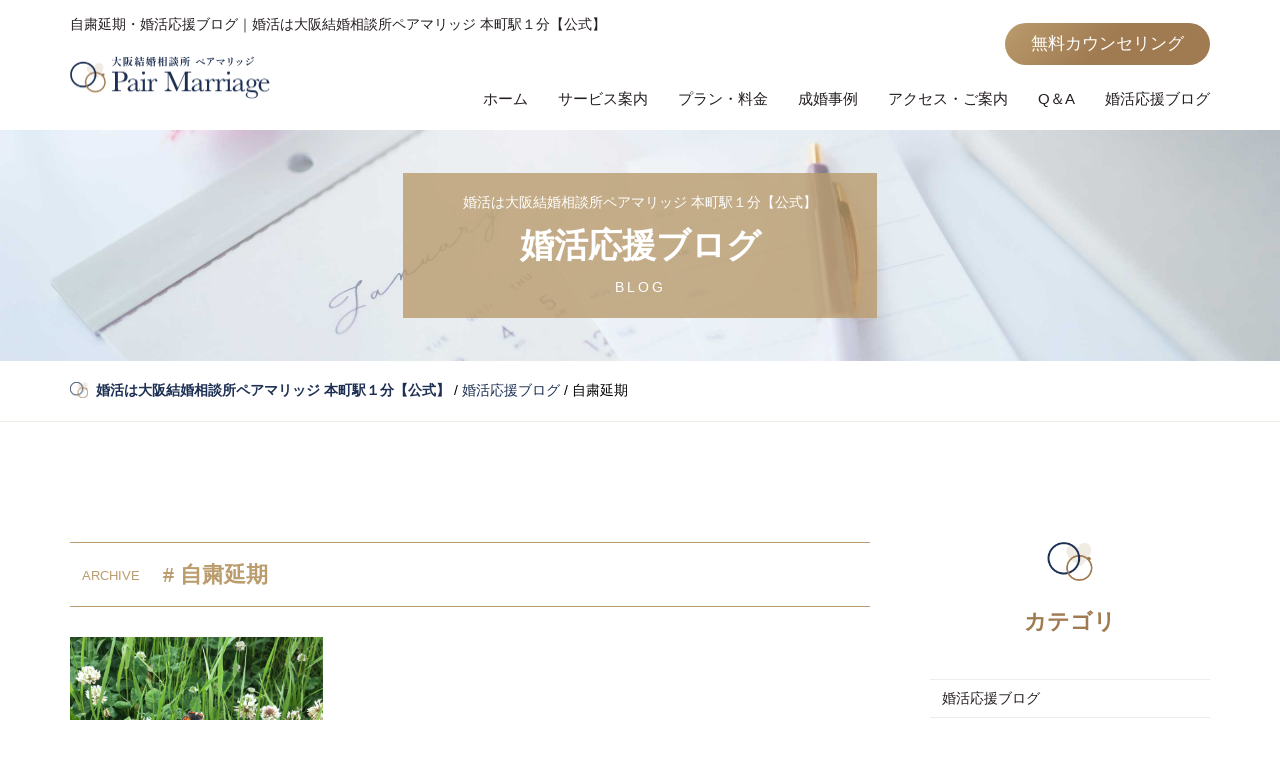

--- FILE ---
content_type: text/html; charset=UTF-8
request_url: https://peamari.com/tag/%E8%87%AA%E7%B2%9B%E5%BB%B6%E6%9C%9F/
body_size: 11350
content:
<!DOCTYPE html><html lang="ja"><head><meta name="viewport" content="width=device-width, initial-scale=1.0, minimum-scale=1.0, user-scalable=no"><meta charset="UTF-8"><meta http-equiv="X-UA-Compatible" content="IE=edge"><title>自粛延期 | 婚活は大阪結婚相談所ペアマリッジ 本町駅１分【公式】婚活は大阪結婚相談所ペアマリッジ 本町駅１分【公式】</title><link href="https://peamari.com/wp-content/cache/autoptimize/css/autoptimize_single_565c598d9f6b229d0370a7821920105d.css?20251229231515" rel="stylesheet" ><meta name="description" content="大阪結婚相談所ペアマリッジの婚活応援ブログ「 自粛延期 」のタグです。20代30代の出会い・お見合いをサポート！ハイクラスな婚活を望むすべての方におすすめの結婚相談所ですが、安い価格設定で安心してご利用いただけます。また、当相談所はIBJ正規加盟店です。" /><meta name="robots" content="max-image-preview:large" /><link rel="canonical" href="https://peamari.com/tag/%e8%87%aa%e7%b2%9b%e5%bb%b6%e6%9c%9f/" /><meta name="generator" content="All in One SEO (AIOSEO) 4.9.2" /> <script type="application/ld+json" class="aioseo-schema">{"@context":"https:\/\/schema.org","@graph":[{"@type":"BreadcrumbList","@id":"https:\/\/peamari.com\/tag\/%E8%87%AA%E7%B2%9B%E5%BB%B6%E6%9C%9F\/#breadcrumblist","itemListElement":[{"@type":"ListItem","@id":"https:\/\/peamari.com#listItem","position":1,"name":"\u30db\u30fc\u30e0","item":"https:\/\/peamari.com","nextItem":{"@type":"ListItem","@id":"https:\/\/peamari.com\/tag\/%e8%87%aa%e7%b2%9b%e5%bb%b6%e6%9c%9f\/#listItem","name":"\u81ea\u7c9b\u5ef6\u671f"}},{"@type":"ListItem","@id":"https:\/\/peamari.com\/tag\/%e8%87%aa%e7%b2%9b%e5%bb%b6%e6%9c%9f\/#listItem","position":2,"name":"\u81ea\u7c9b\u5ef6\u671f","previousItem":{"@type":"ListItem","@id":"https:\/\/peamari.com#listItem","name":"\u30db\u30fc\u30e0"}}]},{"@type":"CollectionPage","@id":"https:\/\/peamari.com\/tag\/%E8%87%AA%E7%B2%9B%E5%BB%B6%E6%9C%9F\/#collectionpage","url":"https:\/\/peamari.com\/tag\/%E8%87%AA%E7%B2%9B%E5%BB%B6%E6%9C%9F\/","name":"\u81ea\u7c9b\u5ef6\u671f | \u5a5a\u6d3b\u306f\u5927\u962a\u7d50\u5a5a\u76f8\u8ac7\u6240\u30da\u30a2\u30de\u30ea\u30c3\u30b8 \u672c\u753a\u99c5\uff11\u5206\u3010\u516c\u5f0f\u3011","description":"\u5927\u962a\u7d50\u5a5a\u76f8\u8ac7\u6240\u30da\u30a2\u30de\u30ea\u30c3\u30b8\u306e\u5a5a\u6d3b\u5fdc\u63f4\u30d6\u30ed\u30b0\u300c \u81ea\u7c9b\u5ef6\u671f \u300d\u306e\u30bf\u30b0\u3067\u3059\u300220\u4ee330\u4ee3\u306e\u51fa\u4f1a\u3044\u30fb\u304a\u898b\u5408\u3044\u3092\u30b5\u30dd\u30fc\u30c8\uff01\u30cf\u30a4\u30af\u30e9\u30b9\u306a\u5a5a\u6d3b\u3092\u671b\u3080\u3059\u3079\u3066\u306e\u65b9\u306b\u304a\u3059\u3059\u3081\u306e\u7d50\u5a5a\u76f8\u8ac7\u6240\u3067\u3059\u304c\u3001\u5b89\u3044\u4fa1\u683c\u8a2d\u5b9a\u3067\u5b89\u5fc3\u3057\u3066\u3054\u5229\u7528\u3044\u305f\u3060\u3051\u307e\u3059\u3002\u307e\u305f\u3001\u5f53\u76f8\u8ac7\u6240\u306fIBJ\u6b63\u898f\u52a0\u76df\u5e97\u3067\u3059\u3002","inLanguage":"ja","isPartOf":{"@id":"https:\/\/peamari.com\/#website"},"breadcrumb":{"@id":"https:\/\/peamari.com\/tag\/%E8%87%AA%E7%B2%9B%E5%BB%B6%E6%9C%9F\/#breadcrumblist"}},{"@type":"Organization","@id":"https:\/\/peamari.com\/#organization","name":"\u5927\u962a\u7d50\u5a5a\u76f8\u8ac7\u6240\u30da\u30a2\u30de\u30ea\u30c3\u30b8 \u672c\u753a\u99c5\uff11\u5206","description":"\u5927\u962a\u3092\u4e2d\u5fc3\u306b\u7537\u6027\u5973\u6027\u306e\u51fa\u4f1a\u3044\u30fb\u304a\u898b\u5408\u3044\u3092\u30b5\u30dd\u30fc\u30c8\uff01\u5b89\u3044\u4fa1\u683c\u8a2d\u5b9a\u3067\u6210\u5a5a\u738780%\u4ee5\u4e0a\u306e\u30da\u30a2\u30de\u30ea\u30c3\u30b8\u3078","url":"https:\/\/peamari.com\/","logo":{"@type":"ImageObject","url":"https:\/\/peamari.com\/wp-content\/uploads\/2023\/03\/logo01.png","@id":"https:\/\/peamari.com\/tag\/%E8%87%AA%E7%B2%9B%E5%BB%B6%E6%9C%9F\/#organizationLogo","width":700,"height":160},"image":{"@id":"https:\/\/peamari.com\/tag\/%E8%87%AA%E7%B2%9B%E5%BB%B6%E6%9C%9F\/#organizationLogo"}},{"@type":"WebSite","@id":"https:\/\/peamari.com\/#website","url":"https:\/\/peamari.com\/","name":"\u5927\u962a\u7d50\u5a5a\u76f8\u8ac7\u6240\u30da\u30a2\u30de\u30ea\u30c3\u30b8 \u672c\u753a\u99c5\uff11\u5206","description":"\u5927\u962a\u3092\u4e2d\u5fc3\u306b\u7537\u6027\u5973\u6027\u306e\u51fa\u4f1a\u3044\u30fb\u304a\u898b\u5408\u3044\u3092\u30b5\u30dd\u30fc\u30c8\uff01\u5b89\u3044\u4fa1\u683c\u8a2d\u5b9a\u3067\u6210\u5a5a\u738780%\u4ee5\u4e0a\u306e\u30da\u30a2\u30de\u30ea\u30c3\u30b8\u3078","inLanguage":"ja","publisher":{"@id":"https:\/\/peamari.com\/#organization"}}]}</script> <link rel='dns-prefetch' href='//www.googletagmanager.com' /><link rel="alternate" type="application/rss+xml" title="婚活は大阪結婚相談所ペアマリッジ 本町駅１分【公式】 &raquo; フィード" href="https://peamari.com/feed/" /><link rel="alternate" type="application/rss+xml" title="婚活は大阪結婚相談所ペアマリッジ 本町駅１分【公式】 &raquo; コメントフィード" href="https://peamari.com/comments/feed/" /> <script type="text/javascript" id="wpp-js" src="https://peamari.com/wp-content/plugins/wordpress-popular-posts/assets/js/wpp.min.js?ver=7.3.6" data-sampling="0" data-sampling-rate="100" data-api-url="https://peamari.com/wp-json/wordpress-popular-posts" data-post-id="0" data-token="d19ac60611" data-lang="0" data-debug="0"></script> <link rel="alternate" type="application/rss+xml" title="婚活は大阪結婚相談所ペアマリッジ 本町駅１分【公式】 &raquo; 自粛延期 タグのフィード" href="https://peamari.com/tag/%e8%87%aa%e7%b2%9b%e5%bb%b6%e6%9c%9f/feed/" /><style id='wp-img-auto-sizes-contain-inline-css' type='text/css'>img:is([sizes=auto i],[sizes^="auto," i]){contain-intrinsic-size:3000px 1500px}
/*# sourceURL=wp-img-auto-sizes-contain-inline-css */</style><style id='wp-block-library-inline-css' type='text/css'>:root{--wp-block-synced-color:#7a00df;--wp-block-synced-color--rgb:122,0,223;--wp-bound-block-color:var(--wp-block-synced-color);--wp-editor-canvas-background:#ddd;--wp-admin-theme-color:#007cba;--wp-admin-theme-color--rgb:0,124,186;--wp-admin-theme-color-darker-10:#006ba1;--wp-admin-theme-color-darker-10--rgb:0,107,160.5;--wp-admin-theme-color-darker-20:#005a87;--wp-admin-theme-color-darker-20--rgb:0,90,135;--wp-admin-border-width-focus:2px}@media (min-resolution:192dpi){:root{--wp-admin-border-width-focus:1.5px}}.wp-element-button{cursor:pointer}:root .has-very-light-gray-background-color{background-color:#eee}:root .has-very-dark-gray-background-color{background-color:#313131}:root .has-very-light-gray-color{color:#eee}:root .has-very-dark-gray-color{color:#313131}:root .has-vivid-green-cyan-to-vivid-cyan-blue-gradient-background{background:linear-gradient(135deg,#00d084,#0693e3)}:root .has-purple-crush-gradient-background{background:linear-gradient(135deg,#34e2e4,#4721fb 50%,#ab1dfe)}:root .has-hazy-dawn-gradient-background{background:linear-gradient(135deg,#faaca8,#dad0ec)}:root .has-subdued-olive-gradient-background{background:linear-gradient(135deg,#fafae1,#67a671)}:root .has-atomic-cream-gradient-background{background:linear-gradient(135deg,#fdd79a,#004a59)}:root .has-nightshade-gradient-background{background:linear-gradient(135deg,#330968,#31cdcf)}:root .has-midnight-gradient-background{background:linear-gradient(135deg,#020381,#2874fc)}:root{--wp--preset--font-size--normal:16px;--wp--preset--font-size--huge:42px}.has-regular-font-size{font-size:1em}.has-larger-font-size{font-size:2.625em}.has-normal-font-size{font-size:var(--wp--preset--font-size--normal)}.has-huge-font-size{font-size:var(--wp--preset--font-size--huge)}.has-text-align-center{text-align:center}.has-text-align-left{text-align:left}.has-text-align-right{text-align:right}.has-fit-text{white-space:nowrap!important}#end-resizable-editor-section{display:none}.aligncenter{clear:both}.items-justified-left{justify-content:flex-start}.items-justified-center{justify-content:center}.items-justified-right{justify-content:flex-end}.items-justified-space-between{justify-content:space-between}.screen-reader-text{border:0;clip-path:inset(50%);height:1px;margin:-1px;overflow:hidden;padding:0;position:absolute;width:1px;word-wrap:normal!important}.screen-reader-text:focus{background-color:#ddd;clip-path:none;color:#444;display:block;font-size:1em;height:auto;left:5px;line-height:normal;padding:15px 23px 14px;text-decoration:none;top:5px;width:auto;z-index:100000}html :where(.has-border-color){border-style:solid}html :where([style*=border-top-color]){border-top-style:solid}html :where([style*=border-right-color]){border-right-style:solid}html :where([style*=border-bottom-color]){border-bottom-style:solid}html :where([style*=border-left-color]){border-left-style:solid}html :where([style*=border-width]){border-style:solid}html :where([style*=border-top-width]){border-top-style:solid}html :where([style*=border-right-width]){border-right-style:solid}html :where([style*=border-bottom-width]){border-bottom-style:solid}html :where([style*=border-left-width]){border-left-style:solid}html :where(img[class*=wp-image-]){height:auto;max-width:100%}:where(figure){margin:0 0 1em}html :where(.is-position-sticky){--wp-admin--admin-bar--position-offset:var(--wp-admin--admin-bar--height,0px)}@media screen and (max-width:600px){html :where(.is-position-sticky){--wp-admin--admin-bar--position-offset:0px}}

/*# sourceURL=wp-block-library-inline-css */</style><style id='global-styles-inline-css' type='text/css'>:root{--wp--preset--aspect-ratio--square: 1;--wp--preset--aspect-ratio--4-3: 4/3;--wp--preset--aspect-ratio--3-4: 3/4;--wp--preset--aspect-ratio--3-2: 3/2;--wp--preset--aspect-ratio--2-3: 2/3;--wp--preset--aspect-ratio--16-9: 16/9;--wp--preset--aspect-ratio--9-16: 9/16;--wp--preset--color--black: #000000;--wp--preset--color--cyan-bluish-gray: #abb8c3;--wp--preset--color--white: #ffffff;--wp--preset--color--pale-pink: #f78da7;--wp--preset--color--vivid-red: #cf2e2e;--wp--preset--color--luminous-vivid-orange: #ff6900;--wp--preset--color--luminous-vivid-amber: #fcb900;--wp--preset--color--light-green-cyan: #7bdcb5;--wp--preset--color--vivid-green-cyan: #00d084;--wp--preset--color--pale-cyan-blue: #8ed1fc;--wp--preset--color--vivid-cyan-blue: #0693e3;--wp--preset--color--vivid-purple: #9b51e0;--wp--preset--gradient--vivid-cyan-blue-to-vivid-purple: linear-gradient(135deg,rgb(6,147,227) 0%,rgb(155,81,224) 100%);--wp--preset--gradient--light-green-cyan-to-vivid-green-cyan: linear-gradient(135deg,rgb(122,220,180) 0%,rgb(0,208,130) 100%);--wp--preset--gradient--luminous-vivid-amber-to-luminous-vivid-orange: linear-gradient(135deg,rgb(252,185,0) 0%,rgb(255,105,0) 100%);--wp--preset--gradient--luminous-vivid-orange-to-vivid-red: linear-gradient(135deg,rgb(255,105,0) 0%,rgb(207,46,46) 100%);--wp--preset--gradient--very-light-gray-to-cyan-bluish-gray: linear-gradient(135deg,rgb(238,238,238) 0%,rgb(169,184,195) 100%);--wp--preset--gradient--cool-to-warm-spectrum: linear-gradient(135deg,rgb(74,234,220) 0%,rgb(151,120,209) 20%,rgb(207,42,186) 40%,rgb(238,44,130) 60%,rgb(251,105,98) 80%,rgb(254,248,76) 100%);--wp--preset--gradient--blush-light-purple: linear-gradient(135deg,rgb(255,206,236) 0%,rgb(152,150,240) 100%);--wp--preset--gradient--blush-bordeaux: linear-gradient(135deg,rgb(254,205,165) 0%,rgb(254,45,45) 50%,rgb(107,0,62) 100%);--wp--preset--gradient--luminous-dusk: linear-gradient(135deg,rgb(255,203,112) 0%,rgb(199,81,192) 50%,rgb(65,88,208) 100%);--wp--preset--gradient--pale-ocean: linear-gradient(135deg,rgb(255,245,203) 0%,rgb(182,227,212) 50%,rgb(51,167,181) 100%);--wp--preset--gradient--electric-grass: linear-gradient(135deg,rgb(202,248,128) 0%,rgb(113,206,126) 100%);--wp--preset--gradient--midnight: linear-gradient(135deg,rgb(2,3,129) 0%,rgb(40,116,252) 100%);--wp--preset--font-size--small: 13px;--wp--preset--font-size--medium: 20px;--wp--preset--font-size--large: 36px;--wp--preset--font-size--x-large: 42px;--wp--preset--spacing--20: 0.44rem;--wp--preset--spacing--30: 0.67rem;--wp--preset--spacing--40: 1rem;--wp--preset--spacing--50: 1.5rem;--wp--preset--spacing--60: 2.25rem;--wp--preset--spacing--70: 3.38rem;--wp--preset--spacing--80: 5.06rem;--wp--preset--shadow--natural: 6px 6px 9px rgba(0, 0, 0, 0.2);--wp--preset--shadow--deep: 12px 12px 50px rgba(0, 0, 0, 0.4);--wp--preset--shadow--sharp: 6px 6px 0px rgba(0, 0, 0, 0.2);--wp--preset--shadow--outlined: 6px 6px 0px -3px rgb(255, 255, 255), 6px 6px rgb(0, 0, 0);--wp--preset--shadow--crisp: 6px 6px 0px rgb(0, 0, 0);}:where(.is-layout-flex){gap: 0.5em;}:where(.is-layout-grid){gap: 0.5em;}body .is-layout-flex{display: flex;}.is-layout-flex{flex-wrap: wrap;align-items: center;}.is-layout-flex > :is(*, div){margin: 0;}body .is-layout-grid{display: grid;}.is-layout-grid > :is(*, div){margin: 0;}:where(.wp-block-columns.is-layout-flex){gap: 2em;}:where(.wp-block-columns.is-layout-grid){gap: 2em;}:where(.wp-block-post-template.is-layout-flex){gap: 1.25em;}:where(.wp-block-post-template.is-layout-grid){gap: 1.25em;}.has-black-color{color: var(--wp--preset--color--black) !important;}.has-cyan-bluish-gray-color{color: var(--wp--preset--color--cyan-bluish-gray) !important;}.has-white-color{color: var(--wp--preset--color--white) !important;}.has-pale-pink-color{color: var(--wp--preset--color--pale-pink) !important;}.has-vivid-red-color{color: var(--wp--preset--color--vivid-red) !important;}.has-luminous-vivid-orange-color{color: var(--wp--preset--color--luminous-vivid-orange) !important;}.has-luminous-vivid-amber-color{color: var(--wp--preset--color--luminous-vivid-amber) !important;}.has-light-green-cyan-color{color: var(--wp--preset--color--light-green-cyan) !important;}.has-vivid-green-cyan-color{color: var(--wp--preset--color--vivid-green-cyan) !important;}.has-pale-cyan-blue-color{color: var(--wp--preset--color--pale-cyan-blue) !important;}.has-vivid-cyan-blue-color{color: var(--wp--preset--color--vivid-cyan-blue) !important;}.has-vivid-purple-color{color: var(--wp--preset--color--vivid-purple) !important;}.has-black-background-color{background-color: var(--wp--preset--color--black) !important;}.has-cyan-bluish-gray-background-color{background-color: var(--wp--preset--color--cyan-bluish-gray) !important;}.has-white-background-color{background-color: var(--wp--preset--color--white) !important;}.has-pale-pink-background-color{background-color: var(--wp--preset--color--pale-pink) !important;}.has-vivid-red-background-color{background-color: var(--wp--preset--color--vivid-red) !important;}.has-luminous-vivid-orange-background-color{background-color: var(--wp--preset--color--luminous-vivid-orange) !important;}.has-luminous-vivid-amber-background-color{background-color: var(--wp--preset--color--luminous-vivid-amber) !important;}.has-light-green-cyan-background-color{background-color: var(--wp--preset--color--light-green-cyan) !important;}.has-vivid-green-cyan-background-color{background-color: var(--wp--preset--color--vivid-green-cyan) !important;}.has-pale-cyan-blue-background-color{background-color: var(--wp--preset--color--pale-cyan-blue) !important;}.has-vivid-cyan-blue-background-color{background-color: var(--wp--preset--color--vivid-cyan-blue) !important;}.has-vivid-purple-background-color{background-color: var(--wp--preset--color--vivid-purple) !important;}.has-black-border-color{border-color: var(--wp--preset--color--black) !important;}.has-cyan-bluish-gray-border-color{border-color: var(--wp--preset--color--cyan-bluish-gray) !important;}.has-white-border-color{border-color: var(--wp--preset--color--white) !important;}.has-pale-pink-border-color{border-color: var(--wp--preset--color--pale-pink) !important;}.has-vivid-red-border-color{border-color: var(--wp--preset--color--vivid-red) !important;}.has-luminous-vivid-orange-border-color{border-color: var(--wp--preset--color--luminous-vivid-orange) !important;}.has-luminous-vivid-amber-border-color{border-color: var(--wp--preset--color--luminous-vivid-amber) !important;}.has-light-green-cyan-border-color{border-color: var(--wp--preset--color--light-green-cyan) !important;}.has-vivid-green-cyan-border-color{border-color: var(--wp--preset--color--vivid-green-cyan) !important;}.has-pale-cyan-blue-border-color{border-color: var(--wp--preset--color--pale-cyan-blue) !important;}.has-vivid-cyan-blue-border-color{border-color: var(--wp--preset--color--vivid-cyan-blue) !important;}.has-vivid-purple-border-color{border-color: var(--wp--preset--color--vivid-purple) !important;}.has-vivid-cyan-blue-to-vivid-purple-gradient-background{background: var(--wp--preset--gradient--vivid-cyan-blue-to-vivid-purple) !important;}.has-light-green-cyan-to-vivid-green-cyan-gradient-background{background: var(--wp--preset--gradient--light-green-cyan-to-vivid-green-cyan) !important;}.has-luminous-vivid-amber-to-luminous-vivid-orange-gradient-background{background: var(--wp--preset--gradient--luminous-vivid-amber-to-luminous-vivid-orange) !important;}.has-luminous-vivid-orange-to-vivid-red-gradient-background{background: var(--wp--preset--gradient--luminous-vivid-orange-to-vivid-red) !important;}.has-very-light-gray-to-cyan-bluish-gray-gradient-background{background: var(--wp--preset--gradient--very-light-gray-to-cyan-bluish-gray) !important;}.has-cool-to-warm-spectrum-gradient-background{background: var(--wp--preset--gradient--cool-to-warm-spectrum) !important;}.has-blush-light-purple-gradient-background{background: var(--wp--preset--gradient--blush-light-purple) !important;}.has-blush-bordeaux-gradient-background{background: var(--wp--preset--gradient--blush-bordeaux) !important;}.has-luminous-dusk-gradient-background{background: var(--wp--preset--gradient--luminous-dusk) !important;}.has-pale-ocean-gradient-background{background: var(--wp--preset--gradient--pale-ocean) !important;}.has-electric-grass-gradient-background{background: var(--wp--preset--gradient--electric-grass) !important;}.has-midnight-gradient-background{background: var(--wp--preset--gradient--midnight) !important;}.has-small-font-size{font-size: var(--wp--preset--font-size--small) !important;}.has-medium-font-size{font-size: var(--wp--preset--font-size--medium) !important;}.has-large-font-size{font-size: var(--wp--preset--font-size--large) !important;}.has-x-large-font-size{font-size: var(--wp--preset--font-size--x-large) !important;}
/*# sourceURL=global-styles-inline-css */</style><style id='classic-theme-styles-inline-css' type='text/css'>/*! This file is auto-generated */
.wp-block-button__link{color:#fff;background-color:#32373c;border-radius:9999px;box-shadow:none;text-decoration:none;padding:calc(.667em + 2px) calc(1.333em + 2px);font-size:1.125em}.wp-block-file__button{background:#32373c;color:#fff;text-decoration:none}
/*# sourceURL=/wp-includes/css/classic-themes.min.css */</style><link rel='stylesheet' id='wordpress-popular-posts-css-css' href='https://peamari.com/wp-content/cache/autoptimize/css/autoptimize_single_bc659c66ff1402b607f62f19f57691fd.css?ver=7.3.6' type='text/css' media='all' />  <script defer type="text/javascript" src="https://www.googletagmanager.com/gtag/js?id=G-MGR8BRNMXQ" id="google_gtagjs-js"></script> <script type="text/javascript" id="google_gtagjs-js-after">window.dataLayer = window.dataLayer || [];function gtag(){dataLayer.push(arguments);}
gtag("set","linker",{"domains":["peamari.com"]});
gtag("js", new Date());
gtag("set", "developer_id.dZTNiMT", true);
gtag("config", "G-MGR8BRNMXQ");
//# sourceURL=google_gtagjs-js-after</script> <link rel="https://api.w.org/" href="https://peamari.com/wp-json/" /><link rel="alternate" title="JSON" type="application/json" href="https://peamari.com/wp-json/wp/v2/tags/33" /><meta name="generator" content="Site Kit by Google 1.168.0" /><style id="wpp-loading-animation-styles">@-webkit-keyframes bgslide{from{background-position-x:0}to{background-position-x:-200%}}@keyframes bgslide{from{background-position-x:0}to{background-position-x:-200%}}.wpp-widget-block-placeholder,.wpp-shortcode-placeholder{margin:0 auto;width:60px;height:3px;background:#dd3737;background:linear-gradient(90deg,#dd3737 0%,#571313 10%,#dd3737 100%);background-size:200% auto;border-radius:3px;-webkit-animation:bgslide 1s infinite linear;animation:bgslide 1s infinite linear}</style><link rel="shortcut icon" href="https://peamari.com/wp-content/themes/2023mj_peamari/images/favicon.ico"><link rel="apple-touch-icon" sizes="180x180" href="https://peamari.com/wp-content/themes/2023mj_peamari/images/apple-touch-icon.png"> <script defer src="//ajax.googleapis.com/ajax/libs/jquery/3.6.0/jquery.min.js"></script> <script defer src="https://peamari.com/wp-content/cache/autoptimize/js/autoptimize_single_7b0104c42b994898663f5dda5659a314.js"></script> <meta name="thumbnail" content="https://peamari.com/image.png"></head><body class="archive tag tag-33 wp-theme-2023mj_peamari"><div class="fix_header"><div class="inner__wd"><div class="fix_header_flex"><div class="fix_header_flex___logo"> <a href="https://peamari.com/"><img src="https://peamari.com/wp-content/themes/2023mj_peamari/images/common/logo.png" width="120" height="27" alt="婚活は大阪結婚相談所ペアマリッジ 本町駅１分【公式】"></a></div><div class="fix_header_flex___nav"><nav id="fix_header"><div class="menu-fix_header-nav-container"><ul id="menu-fix_header-nav" class="menu"><li id="menu-item-49" class="menu-item menu-item-type-post_type menu-item-object-page menu-item-home menu-item-49"><a href="https://peamari.com/">ホーム</a></li><li id="menu-item-51" class="menu-item menu-item-type-post_type menu-item-object-page menu-item-51"><a href="https://peamari.com/service/">サービス案内</a></li><li id="menu-item-52" class="menu-item menu-item-type-post_type menu-item-object-page menu-item-52"><a href="https://peamari.com/price/">プラン・料金</a></li><li id="menu-item-3986" class="menu-item menu-item-type-post_type_archive menu-item-object-case menu-item-3986"><a href="https://peamari.com/case/">成婚事例</a></li><li id="menu-item-54" class="menu-item menu-item-type-post_type menu-item-object-page menu-item-54"><a href="https://peamari.com/company/">アクセス・ご案内</a></li><li id="menu-item-55" class="menu-item menu-item-type-post_type menu-item-object-page menu-item-55"><a href="https://peamari.com/qanda/">Q＆A</a></li><li id="menu-item-56" class="menu-item menu-item-type-post_type menu-item-object-page menu-item-56"><a href="https://peamari.com/yoyaku/">無料カウンセリング</a></li><li id="menu-item-4031" class="menu-item menu-item-type-post_type menu-item-object-page current_page_parent menu-item-4031"><a href="https://peamari.com/blogs/">婚活応援ブログ</a></li></ul></div></nav></div></div></div></div><header><div class="header_discription"><div class="inner"><div class="header_discription_bloginfo"><h1 class="bloginfo">自粛延期・婚活応援ブログ｜婚活は大阪結婚相談所ペアマリッジ 本町駅１分【公式】</h1></div></div></div><div class="header_main"><div class="inner"><div class="header_middle_flex"><div class="header_middle_logo"><p class="logo"><a href="https://peamari.com/"><img src="https://peamari.com/wp-content/themes/2023mj_peamari/images/common/logo.png" width="200" height="45" alt="婚活は大阪結婚相談所ペアマリッジ 本町駅１分【公式】"></a></p></div><div class="header_middle_nav"><div class="header_nav"><div class="header_nav_flex"><div class="header_nav_flex___contact"> <a href="https://peamari.com/yoyaku/">無料カウンセリング</a></div><div class="header_nav_flex___nav"><nav><div class="menu-header_nav-container"><ul id="menu-header_nav" class="menu"><li id="menu-item-31" class="menu-item menu-item-type-post_type menu-item-object-page menu-item-home menu-item-31"><a href="https://peamari.com/">ホーム</a></li><li id="menu-item-33" class="menu-item menu-item-type-post_type menu-item-object-page menu-item-33"><a href="https://peamari.com/service/">サービス案内</a></li><li id="menu-item-34" class="menu-item menu-item-type-post_type menu-item-object-page menu-item-34"><a href="https://peamari.com/price/">プラン・料金</a></li><li id="menu-item-4150" class="menu-item menu-item-type-post_type_archive menu-item-object-case menu-item-4150"><a href="https://peamari.com/case/">成婚事例</a></li><li id="menu-item-36" class="menu-item menu-item-type-post_type menu-item-object-page menu-item-36"><a href="https://peamari.com/company/">アクセス・ご案内</a></li><li id="menu-item-37" class="menu-item menu-item-type-post_type menu-item-object-page menu-item-37"><a href="https://peamari.com/qanda/">Q＆A</a></li><li id="menu-item-4084" class="menu-item menu-item-type-post_type menu-item-object-page current_page_parent menu-item-4084"><a href="https://peamari.com/blogs/">婚活応援ブログ</a></li></ul></div></nav></div></div></div></div></div></div></div></header><section class="page_topimage home_head"> <img src="https://peamari.com/wp-content/themes/2023mj_peamari/images/page_topimage_blogs.jpg" width="100%" height="auto" alt="婚活は大阪結婚相談所ペアマリッジ 本町駅１分【公式】の婚活応援ブログ"/><div class="page_topimage_flex"><div class="page_topimage_title"><h2 class="topimage_title"><span>婚活は大阪結婚相談所ペアマリッジ 本町駅１分【公式】</span>婚活応援ブログ<span class="en">BLOG</span></h2></div></div></section><main><section class="breadcrumbs_area"><div class="inner"><div class="breadcrumbs" typeof="BreadcrumbList" vocab="http://schema.org/"><span property="itemListElement" typeof="ListItem"><a property="item" typeof="WebPage" title="婚活は大阪結婚相談所ペアマリッジ 本町駅１分【公式】へ移動する" href="https://peamari.com" class="home" ><span property="name">婚活は大阪結婚相談所ペアマリッジ 本町駅１分【公式】</span></a><meta property="position" content="1"></span> / <span property="itemListElement" typeof="ListItem"><a property="item" typeof="WebPage" title="婚活応援ブログへ移動する" href="https://peamari.com/blogs/" class="post-root post post-post" ><span property="name">婚活応援ブログ</span></a><meta property="position" content="2"></span> / <span property="itemListElement" typeof="ListItem"><span property="name" class="archive taxonomy post_tag current-item">自粛延期</span><meta property="url" content="https://peamari.com/tag/%e8%87%aa%e7%b2%9b%e5%bb%b6%e6%9c%9f/"><meta property="position" content="3"></span></div></div></section><article id="archive"><section class="contents"><div class="inner"><div class="flexbox"><div class="flexbox___main"><h3 class="archive_title"># 自粛延期</h3><div class="blog_box"><ul class="blog_list"><li class="post-2042 post type-post status-publish format-standard has-post-thumbnail hentry category-blog tag-31 tag-32 tag-33"> <a href="https://peamari.com/nipponn-konnkatu/"><div class="thumbnail_card"> <img width="768" height="1024" src="https://peamari.com/wp-content/uploads/2020/05/sirotumekusa-1-scaled-1-768x1024.jpeg" class="attachment-medium_large size-medium_large wp-post-image" alt="日本の婚活！ゴールデンウィーク中、自粛延長どう過ごす？" title="日本の婚活！ゴールデンウィーク中、自粛延長どう過ごす？" decoding="async" fetchpriority="high" srcset="https://peamari.com/wp-content/uploads/2020/05/sirotumekusa-1-scaled-1-768x1024.jpeg 768w, https://peamari.com/wp-content/uploads/2020/05/sirotumekusa-1-scaled-1-158x210.jpeg 158w, https://peamari.com/wp-content/uploads/2020/05/sirotumekusa-1-scaled-1-1152x1536.jpeg 1152w, https://peamari.com/wp-content/uploads/2020/05/sirotumekusa-1-scaled-1-1536x2048.jpeg 1536w, https://peamari.com/wp-content/uploads/2020/05/sirotumekusa-1-scaled-1-225x300.jpeg 225w, https://peamari.com/wp-content/uploads/2020/05/sirotumekusa-1-scaled-1.jpeg 1920w" sizes="(max-width: 768px) 100vw, 768px" /></div><div class="psot_meta"> <span class="date">2020年5月3日</span> <span class="the_title">日本の婚活！ゴールデンウィーク中、自粛延長どう過ごす？</span></div> </a></li></ul></div></div><aside><div class="aside_box category_list"><h3 class="aside_title">カテゴリ</h3><ul><li class="cat-item cat-item-1"><a href="https://peamari.com/category/blog/">婚活応援ブログ</a><ul class='children'><li class="cat-item cat-item-269"><a href="https://peamari.com/category/blog/%e5%8f%97%e8%b3%9e/">受賞</a></li></ul></li><li class="cat-item cat-item-235"><a href="https://peamari.com/category/ibj%e5%85%ac%e8%aa%8d%e3%82%a2%e3%83%b3%e3%83%90%e3%82%b5%e3%83%80%e3%83%bc%e3%82%af%e3%83%a9%e3%83%96%e3%81%ae%e3%83%aa%e3%83%bc%e3%83%80%e3%83%bc%e3%81%ae%e6%b4%bb%e5%8b%95/">IBJ公認アンバサダークラブのリーダーの活動</a></li><li class="cat-item cat-item-93"><a href="https://peamari.com/category/events/">イベント</a></li><li class="cat-item cat-item-60"><a href="https://peamari.com/category/komiryoku/">コミュニケーション力</a></li><li class="cat-item cat-item-227"><a href="https://peamari.com/category/meetingroom/">面談ルーム紹介</a></li></ul><div class="button_box"> <a href="https://peamari.com/category/osirase/" class="side_btn">お知らせ一覧</a></div></div><div class="aside_box newarrival"><h3 class="aside_title">新着ブログ</h3><ul class="newarrival_list"><li> <a href="https://peamari.com/seikonntaikai20256/"><div class="na_flexbox"><div class="na_image"> <img width="240" height="240" src="https://peamari.com/wp-content/uploads/2025/11/7-240x240.png" class="attachment-thumbnail size-thumbnail wp-post-image" alt="【成婚退会】焦らず、無理せず、心を大切に！　出会って4か月で成婚退会(男性28歳・会社員)/（女性30歳・医療事務）" title="【成婚退会】焦らず、無理せず、心を大切に！　出会って4か月で成婚退会(男性28歳・会社員)/（女性30歳・医療事務）" decoding="async" loading="lazy" /></div><div class="na_text"><p class="na_meta"> <span class="na_date">2025年11月19日</span></p><p class="na_post_title">【成婚退会】焦らず、無理せず、心を大切に！　出会って4...</p></div></div> </a></li><li> <a href="https://peamari.com/seikonntaikai82025/"><div class="na_flexbox"><div class="na_image"> <img width="240" height="240" src="https://peamari.com/wp-content/uploads/2025/10/7-240x240.png" class="attachment-thumbnail size-thumbnail wp-post-image" alt="【成婚退会】プロフィールでは伝わらなかった魅力に気づき、誠実な彼とご成婚！（男性33歳・会社員／女性30歳・看護師）" title="【成婚退会】プロフィールでは伝わらなかった魅力に気づき、誠実な彼とご成婚！（男性33歳・会社員／女性30歳・看護師）" decoding="async" loading="lazy" /></div><div class="na_text"><p class="na_meta"> <span class="na_date">2025年10月25日</span></p><p class="na_post_title">【成婚退会】プロフィールでは伝わらなかった魅力に気づき...</p></div></div> </a></li><li> <a href="https://peamari.com/seikonntaikai32025/"><div class="na_flexbox"><div class="na_image"> <img width="240" height="240" src="https://peamari.com/wp-content/uploads/2025/09/5-240x240.png" class="attachment-thumbnail size-thumbnail wp-post-image" alt="【成婚退会】５か月のじっくり交際を経て、意中の彼と成婚退会！(男性34歳・会社員)/（女性28歳・会社員）" title="【成婚退会】５か月のじっくり交際を経て、意中の彼と成婚退会！(男性34歳・会社員)/（女性28歳・会社員）" decoding="async" loading="lazy" /></div><div class="na_text"><p class="na_meta"> <span class="na_date">2025年9月26日</span></p><p class="na_post_title">【成婚退会】５か月のじっくり交際を経て、意中の彼と成婚...</p></div></div> </a></li><li> <a href="https://peamari.com/seikonntaikai2025-1/"><div class="na_flexbox"><div class="na_image"> <img width="240" height="240" src="https://peamari.com/wp-content/uploads/2025/08/3e8c5401c0c5f644876bdba50741573c-240x240.png" class="attachment-thumbnail size-thumbnail wp-post-image" alt="【成婚退会】耳のハンディキャップを乗り越えて。祝・ご成婚(男性45歳・介護士)/（女性48歳・介護関係）" title="【成婚退会】耳のハンディキャップを乗り越えて。祝・ご成婚(男性45歳・介護士)/（女性48歳・介護関係）" decoding="async" loading="lazy" /></div><div class="na_text"><p class="na_meta"> <span class="na_date">2025年8月23日</span></p><p class="na_post_title">【成婚退会】耳のハンディキャップを乗り越えて。祝・ご成...</p></div></div> </a></li><li> <a href="https://peamari.com/2025-8date/"><div class="na_flexbox"><div class="na_image"> <img width="240" height="240" src="https://peamari.com/wp-content/uploads/2025/07/1-240x240.png" class="attachment-thumbnail size-thumbnail wp-post-image" alt="【2025年版】意外と難しい夏デート　おすすめスポット3選（番外編あり）" title="【2025年版】意外と難しい夏デート　おすすめスポット3選（番外編あり）" decoding="async" loading="lazy" /></div><div class="na_text"><p class="na_meta"> <span class="na_date">2025年7月24日</span></p><p class="na_post_title">【2025年版】意外と難しい夏デート　おすすめスポット...</p></div></div> </a></li><li> <a href="https://peamari.com/seikontaikaik-m/"><div class="na_flexbox"><div class="na_image"> <img width="240" height="240" src="https://peamari.com/wp-content/uploads/2025/07/3-240x240.png" class="attachment-thumbnail size-thumbnail wp-post-image" alt="【成婚退会】ペアマリッジの会員同士で成婚退会。20代カップル誕生！(男性29歳・会社員)/（女性26歳・公務員）" title="【成婚退会】ペアマリッジの会員同士で成婚退会。20代カップル誕生！(男性29歳・会社員)/（女性26歳・公務員）" decoding="async" loading="lazy" /></div><div class="na_text"><p class="na_meta"> <span class="na_date">2025年7月18日</span></p><p class="na_post_title">【成婚退会】ペアマリッジの会員同士で成婚退会。20代カ...</p></div></div> </a></li></ul></div><div class="aside_box monthly_list"><h3 class="aside_title">月別アーカイブ</h3> <select name="archive-dropdown" onChange='document.location.href=this.options[this.selectedIndex].value;'><option value="">月を選択</option><option value='https://peamari.com/2025/11/'> 2025年11月</option><option value='https://peamari.com/2025/10/'> 2025年10月</option><option value='https://peamari.com/2025/09/'> 2025年9月</option><option value='https://peamari.com/2025/08/'> 2025年8月</option><option value='https://peamari.com/2025/07/'> 2025年7月</option><option value='https://peamari.com/2025/06/'> 2025年6月</option><option value='https://peamari.com/2025/05/'> 2025年5月</option><option value='https://peamari.com/2025/04/'> 2025年4月</option><option value='https://peamari.com/2025/03/'> 2025年3月</option><option value='https://peamari.com/2025/02/'> 2025年2月</option><option value='https://peamari.com/2025/01/'> 2025年1月</option><option value='https://peamari.com/2024/12/'> 2024年12月</option><option value='https://peamari.com/2024/10/'> 2024年10月</option><option value='https://peamari.com/2024/09/'> 2024年9月</option><option value='https://peamari.com/2024/07/'> 2024年7月</option><option value='https://peamari.com/2024/06/'> 2024年6月</option><option value='https://peamari.com/2024/05/'> 2024年5月</option><option value='https://peamari.com/2024/04/'> 2024年4月</option><option value='https://peamari.com/2024/02/'> 2024年2月</option><option value='https://peamari.com/2024/01/'> 2024年1月</option><option value='https://peamari.com/2023/12/'> 2023年12月</option><option value='https://peamari.com/2023/11/'> 2023年11月</option><option value='https://peamari.com/2023/09/'> 2023年9月</option><option value='https://peamari.com/2023/08/'> 2023年8月</option><option value='https://peamari.com/2023/07/'> 2023年7月</option><option value='https://peamari.com/2023/06/'> 2023年6月</option><option value='https://peamari.com/2023/05/'> 2023年5月</option><option value='https://peamari.com/2023/04/'> 2023年4月</option><option value='https://peamari.com/2023/03/'> 2023年3月</option><option value='https://peamari.com/2023/02/'> 2023年2月</option><option value='https://peamari.com/2023/01/'> 2023年1月</option><option value='https://peamari.com/2022/12/'> 2022年12月</option><option value='https://peamari.com/2022/11/'> 2022年11月</option><option value='https://peamari.com/2022/10/'> 2022年10月</option><option value='https://peamari.com/2022/09/'> 2022年9月</option><option value='https://peamari.com/2022/07/'> 2022年7月</option><option value='https://peamari.com/2022/06/'> 2022年6月</option><option value='https://peamari.com/2022/05/'> 2022年5月</option><option value='https://peamari.com/2022/04/'> 2022年4月</option><option value='https://peamari.com/2022/03/'> 2022年3月</option><option value='https://peamari.com/2022/02/'> 2022年2月</option><option value='https://peamari.com/2022/01/'> 2022年1月</option><option value='https://peamari.com/2021/12/'> 2021年12月</option><option value='https://peamari.com/2021/10/'> 2021年10月</option><option value='https://peamari.com/2021/09/'> 2021年9月</option><option value='https://peamari.com/2021/08/'> 2021年8月</option><option value='https://peamari.com/2021/07/'> 2021年7月</option><option value='https://peamari.com/2021/06/'> 2021年6月</option><option value='https://peamari.com/2021/05/'> 2021年5月</option><option value='https://peamari.com/2021/03/'> 2021年3月</option><option value='https://peamari.com/2021/02/'> 2021年2月</option><option value='https://peamari.com/2021/01/'> 2021年1月</option><option value='https://peamari.com/2020/12/'> 2020年12月</option><option value='https://peamari.com/2020/10/'> 2020年10月</option><option value='https://peamari.com/2020/09/'> 2020年9月</option><option value='https://peamari.com/2020/08/'> 2020年8月</option><option value='https://peamari.com/2020/07/'> 2020年7月</option><option value='https://peamari.com/2020/06/'> 2020年6月</option><option value='https://peamari.com/2020/05/'> 2020年5月</option><option value='https://peamari.com/2020/04/'> 2020年4月</option> </select></div><div class="aside_box tags_list"><h3 class="aside_title">タグ</h3><ul><li><a href="https://peamari.com/tag/%e7%b5%90%e5%a9%9a%e7%9b%b8%e8%ab%87%e6%89%80%e3%81%8a%e3%81%99%e3%81%99%e3%82%81/">結婚相談所おすすめ</a></li><li><a href="https://peamari.com/tag/%e7%b5%90%e5%a9%9a%e7%9b%b8%e8%ab%87%e6%89%80%e5%a4%a7%e9%98%aa/">結婚相談所大阪</a></li><li><a href="https://peamari.com/tag/30%e4%bb%a3%e5%a9%9a%e6%b4%bb/">30代婚活</a></li><li><a href="https://peamari.com/tag/%e5%a4%a7%e9%98%aa%e7%b5%90%e5%a9%9a%e7%9b%b8%e8%ab%87%e6%89%80/">大阪結婚相談所</a></li><li><a href="https://peamari.com/tag/%e5%a4%a7%e9%98%aa%e5%a9%9a%e6%b4%bb/">大阪婚活</a></li><li><a href="https://peamari.com/tag/%e4%ba%ba%e6%b0%97%e3%81%ae%e7%b5%90%e5%a9%9a%e7%9b%b8%e8%ab%87%e6%89%80/">人気の結婚相談所</a></li><li><a href="https://peamari.com/tag/%e5%a4%a7%e9%98%aa%e4%ba%ba%e6%b0%97%e7%b5%90%e5%a9%9a%e7%9b%b8%e8%ab%87%e6%89%80/">大阪人気結婚相談所</a></li><li><a href="https://peamari.com/tag/%e6%88%90%e5%a9%9a%e9%80%80%e4%bc%9a/">成婚退会</a></li><li><a href="https://peamari.com/tag/%e5%a9%9a%e6%b4%bb/">婚活</a></li><li><a href="https://peamari.com/tag/40%e4%bb%a3%e5%a9%9a%e6%b4%bb/">40代婚活</a></li><li><a href="https://peamari.com/tag/20%e4%bb%a3%e5%a9%9a%e6%b4%bb/">20代婚活</a></li><li><a href="https://peamari.com/tag/ibj/">IBJ</a></li><li><a href="https://peamari.com/tag/%e5%86%8d%e5%a9%9a/">再婚</a></li><li><a href="https://peamari.com/tag/%e7%b5%90%e5%a9%9a/">結婚</a></li><li><a href="https://peamari.com/tag/50%e4%bb%a3%e5%a9%9a%e6%b4%bb/">50代婚活</a></li><li><a href="https://peamari.com/tag/ibj%e4%ba%ba%e6%b0%97%e7%b5%90%e5%a9%9a%e7%9b%b8%e8%ab%87%e6%89%80/">IBJ人気結婚相談所</a></li><li><a href="https://peamari.com/tag/%e7%b5%90%e5%a9%9a%e7%9b%b8%e8%ab%87%e6%89%80/">結婚相談所</a></li><li><a href="https://peamari.com/tag/%e3%81%8a%e8%a6%8b%e5%90%88%e3%81%84/">お見合い</a></li><li><a href="https://peamari.com/tag/%e5%a9%9a%e6%b4%bb%e3%82%ad%e3%83%a3%e3%83%b3%e3%83%9a%e3%83%bc%e3%83%b3/">婚活キャンペーン</a></li><li><a href="https://peamari.com/tag/%e5%a4%a7%e9%98%aa/">大阪</a></li></ul></div><div class="button_box"> <a href="https://peamari.com/blogs/" class="side_btn">ブログ一覧へ戻る</a></div><div class="aside_box aside_bnr"><ul class="aside_bnr_list"><li> <img src="https://peamari.com/wp-content/uploads/2022/12/online_councering_banar_pc-2.png" alt="" /></li></ul></div></aside></div></div></section><section id="p-contact"><div class="p-contact_contact"><div class="inner"><div class="p-contact_outline"><div class="p-contact_promise"><h3 class="p-contact_promise_title">あなたとのお約束</h3><div class="p-contact_promise_article"><p>大阪 結婚相談所ペアマリッジでは、無料婚活相談にお越し頂いたあなたへ、強引な勧誘活動を行ったり、事業活動について誇張した内容をお伝えしたりするような不誠実な対応は一切いたしません。<br>また、あなたへのメリットだけではなくデメリットもしっかりとお伝えします。プライバシーにも配慮致します。大阪市の本町オフィスで、お待ちしております。</p></div></div><div class="p-contact_box"><div class="p-contact_text"><div class="p-contact_inbox"> <span class="min">無料カウンセリングはいつでも受け付けております。<br>まずはお申し込みフォームよりご連絡ください。</span></div></div><div class="p-contact_mail"><div class="p-contact_inbox"> <span class="min">24時間365日 受付中</span> <a href="https://peamari.com/yoyaku/" class="btn_mail"><span class="btn_mail_text min">無料カウンセリング</span></a></div></div></div></div></div></div></section><section class="common"><div class="inner"><ul><li><div class="mark_flex"><div class="mark_flex___img"> <img src="https://peamari.com/wp-content/themes/2023mj_peamari/images/common/cms.jpg" width="150" height="153" class="" alt="婚活は大阪結婚相談所ペアマリッジ 本町駅１分【公式】は「マル適マーク」取得済み"></div><div class="mark_flex___text"><p class="mark_flex___title">「マル適マーク」取得済み</p><p>ペアマリッジは、法律を守って運営している安全な結婚相談所であることを証明する「マル適マーク」を取得しています。経済産業省が作成した「結婚相手紹介サービス業に関するガイドライン」を基に、第3者機関が結婚相談所を審査し、審査基準を満たしたところに認証発行されています。<br>ペアマリッジでは会員様はもちろん、ご入会前にご相談に来られた方の個人情報の保護や特定商取引法、関係法令を遵守するよう努めております。</p></div></div></li><li><a href="https://www.ibjapan.com/" target="_blank"><img src="https://peamari.com/wp-content/themes/2023mj_peamari/images/common/bnr_ibj.gif" width="170" height="60" alt="婚活は大阪結婚相談所ペアマリッジ 本町駅１分【公式】はIBJに加盟しています"></a></li></ul></div></section><section id="back"><div class="inner"> <a href="#" onclick="history.back(); return false;" class="backbutton" style="color:#FFF;">前のページへ戻る</a></div></section><footer><div class="totop"> <a href="#"><img src="https://peamari.com/wp-content/themes/2023mj_peamari/images/common/totop_icon.png" width="50" height="66" alt="ページトップへ戻る"></a></div><div class="inner"><div class="footer_information"><div class="footer_information_logo"> <a href="https://peamari.com/"><img src="https://peamari.com/wp-content/themes/2023mj_peamari/images/common/logo_footer.png" width="220" height="120" alt="婚活は大阪結婚相談所ペアマリッジ 本町駅１分【公式】"></a></div><div class="footer_information_info"><p> <span>大阪市中央区本町4-2-12 野村不動産御堂筋本町ビル8F billage OSAKA内</span></p></div></div><div class="footer_menu"><nav class="footer-nav"><div class="menu-footer-nav-container"><ul id="menu-footer-nav" class="menu"><li id="menu-item-41" class="menu-item menu-item-type-post_type menu-item-object-page menu-item-home menu-item-41"><a href="https://peamari.com/">ホーム</a></li><li id="menu-item-43" class="menu-item menu-item-type-post_type menu-item-object-page menu-item-43"><a href="https://peamari.com/service/">サービス案内</a></li><li id="menu-item-44" class="menu-item menu-item-type-post_type menu-item-object-page menu-item-44"><a href="https://peamari.com/price/">プラン・料金</a></li><li id="menu-item-3985" class="menu-item menu-item-type-post_type_archive menu-item-object-case menu-item-3985"><a href="https://peamari.com/case/">成婚事例</a></li><li id="menu-item-46" class="menu-item menu-item-type-post_type menu-item-object-page menu-item-46"><a href="https://peamari.com/company/">アクセス・ご案内</a></li><li id="menu-item-47" class="menu-item menu-item-type-post_type menu-item-object-page menu-item-47"><a href="https://peamari.com/qanda/">Q＆A</a></li><li id="menu-item-4030" class="menu-item menu-item-type-post_type menu-item-object-page current_page_parent menu-item-4030"><a href="https://peamari.com/blogs/">婚活応援ブログ</a></li><li id="menu-item-4093" class="menu-item menu-item-type-taxonomy menu-item-object-category menu-item-4093"><a href="https://peamari.com/category/osirase/">お知らせ</a></li><li id="menu-item-67" class="menu-item menu-item-type-post_type menu-item-object-page menu-item-67"><a href="https://peamari.com/yoyaku/">無料カウンセリング</a></li></ul></div></nav><nav class="footer-must"><div class="menu-footer-must-container"><ul id="menu-footer-must" class="menu"><li id="menu-item-39" class="menu-item menu-item-type-post_type menu-item-object-page menu-item-privacy-policy menu-item-39"><a rel="privacy-policy" href="https://peamari.com/privacy/">個人情報保護方針</a></li><li id="menu-item-40" class="menu-item menu-item-type-post_type menu-item-object-page menu-item-40"><a href="https://peamari.com/sitemaps/">サイトマップ</a></li></ul></div></nav></div><div class="footer_bnr"><ul><li><img src="https://peamari.com/wp-content/uploads/2025/07/a9acb44a3ce9d8e86bb590968b5afba4.png" alt="" /></li><li><img src="https://peamari.com/wp-content/uploads/2023/04/455cea5fdc356c6d176682123f4ec9f4.png" alt="反響を呼んだ結婚相談所100社に選ばれました" /></li><li><img src="https://peamari.com/wp-content/uploads/2025/07/resized_360x360_2025_h1_ibjaward_premium1.png" alt="" /></li></ul></div></div><p id="copyright"><a href="https://peamari.com/">2020-2025 &copy; 婚活は大阪結婚相談所ペアマリッジ 本町駅１分【公式】</a></p></footer> <script type="speculationrules">{"prefetch":[{"source":"document","where":{"and":[{"href_matches":"/*"},{"not":{"href_matches":["/wp-*.php","/wp-admin/*","/wp-content/uploads/*","/wp-content/*","/wp-content/plugins/*","/wp-content/themes/2023mj_peamari/*","/*\\?(.+)"]}},{"not":{"selector_matches":"a[rel~=\"nofollow\"]"}},{"not":{"selector_matches":".no-prefetch, .no-prefetch a"}}]},"eagerness":"conservative"}]}</script> <script type="module"  src="https://peamari.com/wp-content/plugins/all-in-one-seo-pack/dist/Lite/assets/table-of-contents.95d0dfce.js?ver=4.9.2" id="aioseo/js/src/vue/standalone/blocks/table-of-contents/frontend.js-js"></script> </body></html>

--- FILE ---
content_type: text/css
request_url: https://peamari.com/wp-content/cache/autoptimize/css/autoptimize_single_565c598d9f6b229d0370a7821920105d.css?20251229231515
body_size: 25500
content:
@charset "UTF-8";.min{font-family:"Shippori Mincho","游明朝","YuMincho",HG明朝E,"ＭＳ Ｐ明朝","ＭＳ 明朝",serif}*{font-size:inherit;line-height:inherit}*,*:before,*:after{box-sizing:inherit;-moz-box-sizing:border-box;-ms-box-sizing:border-box;-o-box-sizing:border-box;-webkit-box-sizing:border-box;box-sizing:border-box}html,body{margin:0;padding:0}body{color:#251e1f;font-size:17px;line-height:1.8;font-weight:400;font-family:"游ゴシック体",YuGothic,"游ゴシック","Yu Gothic",sans-serif}img{max-width:100%;height:auto;box-sizing:border-box;vertical-align:middle}p{margin:0 0 1.5em;padding:0;font-weight:400}p:last-child{margin:0}p span{font-weight:400}@media screen and (max-width:768px){body{font-size:16px}}@media screen and (max-width:430px){body{font-size:14px}}@media screen and (max-width:320px){body{font-size:13px}}a{color:#251e1f;text-decoration:none;transition:all .3s ease;word-break:break-all}a:hover{opacity:.7}a img{transition:all .3s;-webkit-transition:all .3s}a img:hover{opacity:.7}#single .contents_textbox a,#page .contents a{color:#1d2f53;text-decoration:underline}a.tab{display:inline-block;position:relative;padding-right:25px;line-height:1}a.tab:after{content:"";display:inline-block;position:absolute;top:0;right:3px;background:url(//peamari.com/wp-content/themes/2023mj_peamari/images/common/icon140_tab.png) no-repeat;background-size:100%;background-position:center;width:18px;height:18px}a.main_btn{width:auto;text-decoration:none !important;display:inline-block;padding:0 60px;color:#fff !important;background:#1d3053;line-height:60px}a.main_btn:hover{color:#fff}@media screen and (max-width:768px){a.main_btn{padding:0 3em}a.pochi:before{right:11%}a.pochi-FFF:before{right:11%}}@media screen and (max-width:560px){a.main_btn{font-weight:700;line-height:52px}}a.btn_mail{display:inline-block;width:320px;line-height:70px;margin:0 auto;font-size:1.2em;color:#fff !important;background:#1d3053;border:3px solid #1d3053;text-decoration:none !important;position:relative}a.btn_mail:hover{opacity:1;color:#a07a51 !important;background:#fff;box-shadow:0 0 12px 0 rgb(19 71 52/25%);border:3px solid #ba9c6d}a.btn_mail span.btn_mail_text{margin:0 !important}a.btn_line{display:inline-block;border:3px solid #03c755}a.btn_line img:hover{opacity:1}a.btn_line:hover{opacity:1;box-shadow:0 0 12px 0 rgb(19 71 52/25%);border:3px solid #fff}@media screen and (max-width:1024px){a.btn_mail{width:300px;line-height:60px}}@media screen and (max-width:960px){a.btn_mail{width:280px;line-height:58px;font-size:1.1em !important}}@media screen and (max-width:768px){a.btn_mail{width:240px;line-height:46px}}h1,h2,h3,h4,h5,h6{font-weight:600;margin:0;text-align:center;font-family:"Shippori Mincho","游明朝","YuMincho",HG明朝E,"ＭＳ Ｐ明朝","ＭＳ 明朝",serif}h2{font-size:2.3em;margin-bottom:60px;color:#1d3053}.main_title{line-height:1.6;letter-spacing:.3em;margin-right:-.3em;padding-bottom:30px;position:relative;z-index:1}.main_title:before{content:"";position:absolute;bottom:0;left:50%;transform:translateX(-50%);background-image:repeating-linear-gradient(-45deg,transparent 0 3px,#f1ece3 3px 6px);background-repeat:no-repeat;background-size:100% 1rem;background-position:bottom;width:300px;height:12px;z-index:-1}.main_title span{width:100%;display:block;position:absolute;left:50%;transform:translateX(-50%);bottom:2px;font-size:.4em;font-family:sans-serif;background:linear-gradient(90deg,#ba9c6d,#a07a51 50%);background:-webkit-linear-gradient(0deg,#ba9c6d,#a07a51 50%);-webkit-background-clip:text;-webkit-text-fill-color:transparent;letter-spacing:3px;padding-right:-9px}.main_title span.sub_title{position:static;background:0 0;font-size:1em;font-family:"Shippori Mincho","游明朝","YuMincho",HG明朝E,"ＭＳ Ｐ明朝","ＭＳ 明朝",serif;-webkit-text-fill-color:#1d3053;transform:none;margin-bottom:-12px}#single h2{text-align:left;font-size:1.6em;font-weight:700;line-height:1.6;margin:45px 0;padding:6px 6px 6px 30px;background:#faf7f4;position:relative}#single h2:before{content:"";position:absolute;left:0;top:50%;transform:translateY(-50%);background:#1d2f53;width:3px;height:92%}#single h2:after{content:"";position:absolute;left:7px;top:50%;transform:translateY(-50%);background:#ba9c6d;width:3px;height:92%}@media screen and (max-width:768px){h2{font-size:1.8em}#single h2{font-size:1.3em}}@media screen and (max-width:560px){h2{font-size:1.6em;margin-bottom:45px}.main_title:before{width:260px}#single h2{font-size:1.2em;margin:30px 0}}@media screen and (max-width:430px){h2{font-size:1.5em;margin-bottom:30px}.main_title{letter-spacing:.1em;margin-right:-.1em}.main_title:before{width:220px}.main_title span{letter-spacing:2px}#single h2{font-size:1.2em}}@media screen and (max-width:320px){h2{font-size:1.3em}#single h2{font-size:1.1em;padding:6px 6px 6px 26px;margin:24px 0}}h3{font-size:1.8em;margin-bottom:45px;color:#1d2f53}.archive_title{text-align:left;margin:0 0 30px;font-size:1.3em;color:#ba9c6d;border-top:1px solid;border-bottom:1px solid;padding:12px 12px 12px 4.2em;position:relative}.archive_title:before{content:"ARCHIVE";display:inline-block;position:absolute;left:12px;top:50%;transform:translateY(-50%);font-size:.6em;font-family:sans-serif;font-weight:400}#single h3{text-align:left;font-size:1.5em;font-weight:700;line-height:1.6;margin:45px 0}@media screen and (max-width:560px){h3{font-size:1.6em;margin-bottom:30px}.archive_title{font-size:1.1em}#single h3{font-size:1.2em;margin:30px 0}}@media screen and (max-width:430px){h3{font-size:1.4em}.archive_title{font-size:1em}#single h3{font-size:1.1em}}@media screen and (max-width:320px){h3{font-size:1.3em}#single h3{font-size:1em;margin:24px 0}}h4{font-size:1.6em;margin-bottom:45px;color:#ba9c6d}#single h4{text-align:left;font-size:1.3em;font-weight:700;line-height:1.6;margin:30px 0;padding:0 0 0 16px;position:relative}#single h4:before{content:"";position:absolute;left:0;top:50%;transform:translateY(-50%);background:#ba9c6d;width:3px;height:92%}@media screen and (max-width:560px){h4{font-size:1.4em;margin-bottom:30px}#single h4{font-size:1.2em}}@media screen and (max-width:430px){h4{font-size:1.2em}#single h4{font-size:1.1em;margin:24px 0}}@media screen and (max-width:320px){h4{font-size:1.1em}#single h4{font-size:1em;margin:18px 0}}h5{font-size:1.3em}#single h5{text-align:left;font-size:1.3em;font-weight:700;line-height:1.6;margin:30px 0}@media screen and (max-width:560px){#single h5{font-size:1.2em}}@media screen and (max-width:430px){h5{font-size:1.2em}#single h5{font-size:1.1em;margin:24px 0}}@media screen and (max-width:320px){h5{font-size:1.1em}#single h5{font-size:1em;margin:18px 0}}table{table-layout:fixed}dl,dt,dd{margin:0;padding:0;list-style:none}ul ul{margin-left:1em}@media screen and (min-width:1025px){.tb{display:none !important}.pc{display:block !important}.sp{display:none !important}}@media screen and (max-width:1024px){.tb{display:block !important}.pc{display:none !important}.sp{display:none !important}}@media screen and (max-width:560px){.tb{display:none !important}.sp{display:block !important}}header{padding:18px 0;background:#fff}header .header_discription{padding:0 0 12px;line-height:1}header .header_discription .bloginfo{text-align:left;font-weight:400;font-size:.8em;line-height:1}header .header_main .inner{position:relative}header .header_main .header_middle_flex{display:flex;flex-wrap:nowrap;justify-content:space-between;align-items:center}header .header_main .header_middle_flex .header_middle_nav{width:calc(100% - 250px)}header .header_main .header_middle_flex .header_nav_flex___contact{text-align:right}header .header_main .header_middle_flex .header_nav_flex___contact a{position:relative;top:-20px;display:inline-block;color:#fff;padding:6px 26px;border-radius:100em;background:#ba9c6d;background:linear-gradient(135deg,#ba9c6d 0%,#a07a51 50%,#a07a51 50%)}header .header_main .header_middle_flex .header_contact .header_phone{margin-right:150px}header .header_main .header_middle_flex .header_contact .header_flex{display:flex;align-items:center}header .header_main .header_middle_flex .header_contact .header_flex .header_flex_free{text-align:center;margin-right:12px}header .header_main .header_middle_flex .header_contact .header_flex .header_flex_tel{text-align:center;margin:0 12px}header .header_main .header_middle_flex .header_contact .header_phone a{display:block;color:#ed5314}header .header_main .header_middle_flex .header_contact span.phone_number{display:block;line-height:1;font-size:1.8em;font-weight:500;position:relative}header .header_main .header_middle_flex .header_contact span.memo{display:inline-block;line-height:1;margin-bottom:8px;text-align:center;font-size:.9em;font-weight:500;padding-right:12px;color:#ed5314;position:relative}header .header_main .header_middle_flex .header_contact span.memo:before{content:'';position:absolute;top:50%;right:0;transform:translateY(-50%) rotate(45deg);background:#ed5314;width:6px;height:6px;border-radius:12px}header .header_main .header_middle_flex .header_contact span.hours{display:block;line-height:1.3;text-align:center;font-size:.8em;background:#fdede7;padding:8px}header .header_main .header_middle_flex .header_contact a.header_form{position:absolute;top:-48px;right:0;margin:0}header .header_nav nav{width:100%}header .header_nav nav ul{margin:0;padding:0;list-style:none;display:flex;flex-wrap:nowrap;flex-direction:row;align-items:center;justify-content:flex-end}header .header_nav nav ul li{position:relative;text-align:center;margin-right:30px}header .header_nav nav ul li:last-child{margin-right:0}header .header_nav nav ul li a{display:block;font-size:.9em;text-align:center;font-weight:500}header .header_nav nav ul li a:hover{color:#a07a51;transform:translateY(-3px);opacity:1}header .header_nav nav ul ul{background:#fff;width:12em;position:absolute;top:100%;left:-2px;display:flex;flex-direction:column;align-items:flex-start;margin:0;z-index:1}header .header_nav nav ul ul li{width:100%;margin:0;text-align:left;border-bottom:1px solid #ededed}header .header_nav nav ul ul li:before{content:none}header .header_nav nav ul ul li a{display:inline-block;padding:8px 12px}header .header_nav nav ul ul{visibility:hidden;opacity:0;transition:.2s ease-in-out}header .header_nav nav ul li:hover>ul{padding:8px 0 0;visibility:visible;opacity:1}@media screen and (max-width:1260px){header .header_main .header_middle_flex .header_contact a.header_form{right:60px}header .header_main .header_middle_flex .header_contact a.header_form img{width:145px}header .header_main .header_middle_flex .header_contact .header_phone{margin-right:175px}}@media screen and (max-width:1194px){header .header_nav nav ul{flex-wrap:wrap}header .header_nav nav ul li{margin-right:0}header .header_nav nav ul li a{padding:0 12px}}@media screen and (max-width:768px){header .header_main .header_middle_flex .header_middle_logo img{width:150px}header .header_main .header_middle_flex .header_contact a.header_form{right:30px}header .header_main .header_middle_flex .header_contact a.header_form img{width:120px}header .header_main .header_middle_flex .header_contact .header_flex{flex-wrap:wrap;justify-content:center}header .header_main .header_middle_flex .header_contact .header_phone{margin-right:135px}header .header_main .header_middle_flex .header_contact .header_flex .header_flex_tel{margin:0 6px}header .header_main .header_middle_flex .header_contact span.memo{font-size:.8em}header .header_main .header_middle_flex .header_contact span.phone_number{font-size:1.2em}header .header_main .header_middle_flex .header_contact span.hours{display:none}header .header_main .header_middle_flex .header_middle_nav{width:calc(100% - 200px)}}@media screen and (max-width:559px){header{position:static;padding-bottom:16px}header .header_discription .header_discription_bloginfo{overflow-x:auto;white-space:nowrap}header .header_discription .bloginfo{padding:3px 0;margin-right:80px}header .header_main .header_middle_flex{flex-direction:column;align-items:flex-start}header .header_main .header_middle_flex .header_contact{margin-top:8px}header .header_main .header_middle_flex .header_contact .header_phone{width:100%;margin:0}header .header_main .header_middle_flex .header_contact .header_flex .header_flex_free,header .header_main .header_middle_flex .header_contact .header_flex .header_flex_form{width:calc(100%/2);margin:0}header .header_main .header_middle_flex .header_contact span.phone_number{font-size:1.6em;font-weight:700}header .header_main .header_middle_flex .header_contact span.memo{margin-bottom:0}header .header_main .header_middle_flex .header_contact a.header_form{position:static}header .header_main .header_middle_flex .header_contact a.header_form img{width:auto}header .header_nav{padding:0;margin:0}}@media screen and (max-width:430px){header .header_main .header_middle_flex .header_contact{margin-top:10px}header .header_main .header_middle_flex .header_contact span.phone_number{font-size:1.3em}header .header_main .header_middle_flex .header_contact .header_flex .header_flex_free{margin-top:-6px}}@media screen and (max-width:320px){header .header_main .header_middle_flex .header_contact span.phone_number{margin-top:-2px}header .header_main .header_middle_flex .header_contact span.memo{font-size:.5em}}.fix_header{background:#fff;color:#333;position:fixed;top:-100px;left:0;text-align:center;width:100%;margin:0 auto;opacity:0;z-index:1000;box-shadow:0 0 6px rgb(0 0 0/20%)}.fix_header .fix_header_flex{width:100%;display:flex;align-items:center}.fix_header .fix_header_flex .fix_header_flex___logo{width:120px;padding:18px 0}.fix_header .fix_header_flex .fix_header_flex___nav{width:calc(100% - 120px);padding-left:60px}.fix_header nav#fix_header{width:100%;margin:0 auto}.fix_header ul{list-style:none;margin:0;padding:0;display:flex;flex-wrap:nowrap;justify-content:flex-end;align-items:center}.fix_header ul>li{line-height:1;font-size:1em;position:relative;margin-left:26px}.fix_header ul li:first-child{margin-left:0}.fix_header ul.sub-menu{width:100%;background:#f1f0ed;display:flex;flex-direction:column;align-items:flex-start;position:absolute;top:100%;left:0;padding:0;margin:0;transition:all .4s ease;visibility:hidden;opacity:0;border-top:2px solid #978e7c;z-index:1}.fix_header ul.sub-menu>li{width:100%;text-align:center;line-height:1;font-size:1em;border-left:1px solid #978e7c;border-right:1px solid #978e7c;border-bottom:1px solid #978e7c}.fix_header ul li:hover ul.sub-menu{visibility:visible;opacity:1}.fix_header ul.menu>li>a{display:block;color:#000;font-size:.8em}.fix_header ul.menu>li>a:hover{color:#a07a51;transform:translateY(-3px);opacity:1}@media screen and (max-width:1180px){.fix_header ul.menu>li>a{padding:12px 0}.fix_header ul li.home{width:calc(100% - 600px)}.fix_header .fix_header_flex .fix_header_flex___nav{padding-left:45px}}@media screen and (max-width:1024px){.fix_header{display:none}}#gn-full-screen{display:none}@media screen and (max-width:560px){#gn-full-screen{display:block}#gn-full-screen .hamburger{position:fixed;right:30px;top:30px;width:35px;height:20px;z-index:9999}#gn-full-screen .hamburger-line{display:block;height:3px;background:#1d3053;position:absolute;transition:transform .3s;width:100%}#gn-full-screen .hamburger-line-center{top:12px}#gn-full-screen .hamburger-line-bottom{bottom:-6px}#gn-full-screen .hamburger-line-top.active{top:8px;transform:rotate(45deg)}#gn-full-screen .hamburger-line-top.active{top:13px;background:#ba9c6d}#gn-full-screen .hamburger-line-center.active{transform:scaleX(0)}#gn-full-screen .hamburger-line-bottom.active{bottom:5px;background:#ba9c6d;transform:rotate(135deg)}#gn-full-screen nav.gn-full-screen-menu{width:100%;height:100vh;overflow-y:scroll;background:#fff;display:none;height:100%;position:fixed;left:0;top:0;z-index:999}#gn-full-screen .menu-sp-menu-container{width:90%;margin:50px auto;padding-right:5px}#gn-full-screen .sp_nav{margin:45px auto 0;padding:15px 60px 30px}#gn-full-screen .sp_nav .nav_menu{text-align:center;margin:0 auto 0}#gn-full-screen ul.menu_list{list-style:none;margin:30px auto 0;padding:0;display:flex;flex-direction:column}#gn-full-screen ul.menu_list li{width:100%;margin:0;border-bottom:1px solid #ededed}#gn-full-screen ul.menu_list li:first-child{border-top:1px solid #ededed}#gn-full-screen ul.menu_list li a{font-size:1em;font-weight:700;color:#ba9c6d;padding:12px 30px}#gn-full-screen ul.menu_list li a:hover{transform:none}#gn-full-screen .sp_nav .nav_cotact{text-align:center;margin:30px auto 0}#gn-full-screen ul.cotact_list{list-style:none;margin:0 auto;padding:0;display:flex}#gn-full-screen ul.cotact_list li{width:100%;margin:0}#gn-full-screen ul.cotact_list li span{display:inline-block;margin-bottom:18px}}@media screen and (max-width:430px){#gn-full-screen .sp_nav{padding:15px 30px 30px}#gn-full-screen .sp_nav .nav_menu{margin:0 auto}#gn-full-screen .sp_nav .nav_cotact{margin:30px auto 0}#gn-full-screen ul.service_lp_list li a{padding:0 1em 0 8px;line-height:52px}#gn-full-screen ul.service_lp_list li a.pochi:before{right:6.5%}#gn-full-screen ul.menu_list li a{padding:12px 30px}#gn-full-screen ul.cotact_list{display:flex;flex-direction:column;margin:-22px 0 0}#gn-full-screen ul.cotact_list li{width:100%;margin:22px 0 0}#gn-full-screen ul.cotact_list li.phone span.phone_number{font-size:1.8em;font-weight:700}#gn-full-screen ul.cotact_list li.phone span.memo{font-size:1em;font-weight:700}#gn-full-screen ul.cotact_list li.line{margin-top:18px}#gn-full-screen ul.cotact_list img{width:230px;border-radius:8px}}@media screen and (max-width:380px){#gn-full-screen .hamburger{top:20px;right:20px}}@media screen and (max-width:360px){#gn-full-screen ul.service_lp_list li{width:100%;margin:2px 0 0}#gn-full-screen ul.service_lp_list li a.pochi:before{right:12%}#gn-full-screen .sp_nav .nav_menu,#gn-full-screen .sp_nav .nav_cotact{margin:12px auto 0}#gn-full-screen ul.menu_list li a{padding:12px 30px}}@media screen and (max-width:320px){#gn-full-screen ul.service_lp_list li a{padding:0 2em 0 12px;line-height:48px}#gn-full-screen ul.menu_list li a{padding:8px 30px}#gn-full-screen ul.cotact_list{margin:-8px 0 0}#gn-full-screen ul.cotact_list li{margin:12px 0 0}}.inner{padding:0 60px;width:1260px;margin:0 auto}.inner__nr{padding:0 60px;width:980px;margin:0 auto}.inner__wd{padding:0 30px}main{overflow:hidden;width:100%;margin:0 auto}article{overflow:hidden;width:100%}article.front-page,article#page{background:#fff}article#archive,article#single{background:#fff}section{padding:120px 0}section#office{padding-bottom:0}.contents{margin:0 auto 0}.contents.contact_contents{padding:0}article .flexbox{display:flex;justify-content:space-between;align-items:flex-start}article .flexbox .flexbox___main{width:calc(100% - 340px)}aside{width:280px;margin-left:60px}@media screen and (max-width:1260px){.inner,.inner__nr{width:100%}article .flexbox .flexbox___main{width:calc(100% - 260px)}aside{width:260px;margin-left:30px}}@media screen and (max-width:1024px){article .flexbox .flexbox___main{width:calc(100% - 260px)}aside{width:260px;margin-left:30px}}@media screen and (max-width:768px){.inner,.inner__nr{padding:0 60px}section{padding:90px 0}article .flexbox .flexbox___main{width:calc(100% - 180px)}aside{width:180px;margin-left:30px}}@media screen and (max-width:559px){.inner,.inner__nr{padding:0 45px}section{padding:75px 0}section.contents{padding:75px 0}article .flexbox{flex-direction:column}article .flexbox .flexbox___main,aside{width:100%;margin:0}aside{margin-top:45px}}@media screen and (max-width:430px){.inner,.inner__nr{padding:0 30px}section{padding:60px 0}section.contents{padding:60px 0}#archive .contents{padding:60px 0}}@media screen and (max-width:320px){.inner,.inner__nr{padding:0 20px}section{padding:45px 0}section.contents{padding:45px 0}#archive .contents{padding:45px 0}}.breadcrumbs_area{padding:18px 0;border-bottom:1px solid #f1ece3}.breadcrumbs{font-size:.8em;color:#000}.breadcrumbs a{color:#1d3053}.breadcrumbs a.home{font-weight:700;padding-left:26px;position:relative}.breadcrumbs a.home:before{content:"";position:absolute;left:0;top:50%;transform:translateY(-50%);display:inline-block;background:url(//peamari.com/wp-content/themes/2023mj_peamari/images/common/logo_motif.png) no-repeat;background-size:100%;width:18px;height:18px}@media screen and (max-width:560px){.breadcrumbs{overflow-x:auto;white-space:nowrap}}@media screen and (max-width:560px){.breadcrumbs_area{padding:20px 0}}#back{padding:12px 0;text-align:right;font-size:.8em;background:#233a65;border-bottom:1px solid #fff}#p-contact{background:url(//peamari.com/wp-content/themes/2023mj_peamari/images/p-contact/bg.jpg) no-repeat;background-size:cover;background-position:center;position:relative}#p-contact .p-contact_outline{padding:45px 60px;background:linear-gradient(135deg,#ba9c6d 0%,#a07a51 50%,#a07a51 50%);color:#fff;box-shadow:0 0 12px 0 rgb(19 71 52/20%);border-top:12px solid #fff;border-bottom:12px solid #fff}#p-contact .p-contact_promise{border-bottom:1px solid #fff;margin-bottom:30px;padding-bottom:30px}#p-contact .p-contact_promise .p-contact_promise_title{text-align:center;margin:0 0 18px;color:#fff}#p-contact .p-contact_promise .p-contact_promise_article{width:800px;margin:0 auto}#p-contact .p-contact_box{display:flex;flex-wrap:nowrap;align-items:stretch;justify-content:space-between}#p-contact .p-contact_box .p-contact_inbox{text-align:center}#p-contact .p-contact_box .p-contact_text{width:calc(100%/2 + 60px);border-right:1px solid;display:flex;align-items:center;justify-content:center}#p-contact .p-contact_box .p-contact_mail{width:calc(100%/2 - 60px);display:flex;align-items:center;justify-content:center}#p-contact .p-contact_box .p-contact_mail span{display:block;font-size:1.1em;margin:0 0 12px}@media screen and (max-width:960px){#p-contact .p-contact_promise .p-contact_promise_article{width:100%}#p-contact .p-contact_box .p-contact_text{width:calc(100%/2 + 30px);padding-right:30px;font-size:.9em}#p-contact .p-contact_box .p-contact_mail{width:calc(100%/2 - 30px);padding-left:30px}#p-contact .p-contact_box .p-contact_mail span{font-size:1em}}@media screen and (max-width:768px){#p-contact .p-contact_outline{padding:45px}#p-contact .p-contact_box .p-contact_text,#p-contact .p-contact_box .p-contact_mail{width:50%}#p-contact .p-contact_promise .p-contact_promise_title{font-size:1.5em}}@media screen and (max-width:559px){#p-contact{background:url(//peamari.com/wp-content/themes/2023mj_peamari/images/p-contact/bg_sp.jpg) no-repeat;background-size:cover}#p-contact .p-contact_outline{padding:30px}#p-contact .p-contact_box{flex-direction:column}#p-contact .p-contact_box .p-contact_text,#p-contact .p-contact_box .p-contact_mail{width:100%;border:none;padding:0}#p-contact .p-contact_box .p-contact_mail{margin-top:12px}#p-contact .p-contact_promise .p-contact_promise_title{font-size:1.3em}}@media screen and (max-width:320px){#p-contact .p-contact_outline{padding:20px}}.page_topimage{padding:0;position:relative}.page_topimage .page_topimage_flex{width:100%;height:100%;display:flex;align-items:stretch;justify-content:center;position:absolute;top:0;left:0;z-index:1}.page_topimage .page_topimage_flex .page_topimage_title{display:flex;align-items:center}.page_topimage .page_topimage_flex .page_topimage_title .topimage_title{text-align:center;font-size:2em;margin:0;color:#fff;background:rgba(186,156,109,.8);padding:18px 60px}.page_topimage .page_topimage_flex .page_topimage_title .topimage_title span{display:block;text-transform:uppercase;font-size:.4em;font-weight:400}.page_topimage .page_topimage_flex .page_topimage_title .topimage_title span.en{font-size:.4em;font-family:sans-serif;letter-spacing:3px}@media screen and (max-width:768px){.page_topimage .page_topimage_flex .page_topimage_title .topimage_title{padding:12px 60px}.page_topimage .page_topimage_flex .page_topimage_title .topimage_title span{font-size:.3em;margin-bottom:-3px}.page_topimage .page_topimage_flex .page_topimage_title .topimage_title span.en{font-size:.3em;margin-top:-6px;margin-bottom:0}}@media screen and (max-width:560px){.page_topimage .page_topimage_flex .page_topimage_title .topimage_title{font-size:1.8em;padding:30px 60px}.page_topimage .page_topimage_flex .page_topimage_title .topimage_title span{font-size:.4em;margin-bottom:0}.page_topimage .page_topimage_flex .page_topimage_title .topimage_title span.en{font-size:.4em;margin-top:0;margin-bottom:0}}@media screen and (max-width:430px){.page_topimage .page_topimage_flex .page_topimage_title .topimage_title{font-size:1.6em;padding:30px}.page_topimage .page_topimage_flex .page_topimage_title_inbox{padding:20px}}@media screen and (max-width:380px){.page_topimage .page_topimage_flex .page_topimage_title .topimage_title{font-size:1.4em}}@media screen and (max-width:320px){.page_topimage .page_topimage_flex .page_topimage_title .topimage_title{font-size:1.3em;padding:20px}}.pagecontents_title{font-size:2em;text-align:center}.pagecontents_title span{display:block;text-transform:uppercase;font-size:.4em;font-weight:700}@media screen and (max-width:560px){.pagecontents_title{font-size:1.5em}}@media screen and (max-width:430px){.pagecontents_title{font-size:1.3em}}@media screen and (max-width:320px){.pagecontents_title{font-size:1.2em}}.button_box{text-align:center;margin-top:45px;position:relative;z-index:0}@media screen and (max-width:430px){.button_box{margin-top:30px}}@media screen and (max-width:560px){.scroll_outline{position:relative}.scroll_outline p.scroll_text{margin:0 0 6px;animation:fadeleft 3s infinite}@keyframes fadeleft{from{opacity:0;transform:translateX(60px)}to{opacity:1;transform:translateX(0)}}.scroll_outline p.scroll_text span{display:inline-block;color:#9e3746;font-size:.9em;font-weight:700;padding-right:24px;position:relative}.scroll_outline p.scroll_text span:before{content:"";position:absolute;top:50%;right:0;transform:translateY(-50%) rotate(45deg);width:8px;height:8px;background:#fff;border-top:2px solid #9e3746;border-right:2px solid #9e3746;transition:all .3s ease}.scroll_outline p.scroll_text span:after{content:"";position:absolute;top:50%;right:0;transform:translateY(-50%);width:16px;height:2px;background:#9e3746;transition:all .3s ease}#plan_support .scroll_outline p.scroll_text{position:absolute;top:15px}.scroll{overflow-x:scroll}}@media screen and (max-width:430px){#plan_support .scroll_outline p.scroll_text{top:3px}}span.mkr_gold{display:inline;background:linear-gradient(transparent 40%,#d9c9af 40%)}.jump{margin-bottom:90px}.jump ul{margin:-30px 0 0;padding:0;list-style:none;display:flex;flex-wrap:wrap;align-items:center;justify-content:space-between}#office .jump ul,#establishment .jump ul{justify-content:space-evenly}.jump ul li{margin:0;text-align:center}.jump a{display:inline-block;width:250px;text-align:center;text-decoration:none !important;padding:18px 30px;line-height:1;color:#ed5314;background:#fff;border:1px solid #ed5314}.jump a:hover{opacity:1;color:#fff;background:#ed5314}#service .jump ul li{width:calc(100%/3 - 96px);margin:30px 15px 0}#page_lp .jump ul li{margin:30px 18px 0}#service .jump a{width:100%}@media screen and (max-width:1024px){.jump ul li{width:calc(100%/4 - 20px)}#establishment .jump ul li{width:calc(100%/2 - 45px)}.jump a{width:100%;min-width:170px;padding:18px 30px 18px 18px}}@media screen and (max-width:768px){.jump{margin-bottom:75px}.jump ul{margin:-18px 0 0}.jump ul li{width:calc(100%/2 - 15px);margin:18px 0 0}#page_lp .jump ul li{width:calc(100%/2 - 15px);margin:18px 0 0}#establishment .jump a{width:100%}}@media screen and (max-width:560px){.jump{margin-bottom:60px}.jump a{line-height:52px;padding:0 2em 0 12px}#page_lp .jump ul{justify-content:space-between}.jump ul li{width:calc(100%/2 - 18px);margin:18px 0 0}#page_lp .jump ul li{width:calc(100%/2 - 6px)}#establishment .jump a img{filter:none}}@media screen and (max-width:430px){.jump{margin-bottom:45px}.jump a{font-size:.9em;padding:0 1em 0 8px}.jump ul li{width:calc(100%/2 - 8px)}}@media screen and (max-width:380px){.jump{margin-bottom:30px}}@media screen and (max-width:320px){.jump{display:none}}rt{font-size:.6em}.topimage{padding:0;margin:0 0 90px;position:relative}#top_slider{padding:0}ul.slide_dots{margin:0;padding:0;list-style:none;text-align:center;display:flex;align-items:center;justify-content:center}ul.slide_dots li{display:inline-block;margin:0 6px;padding:0}ul.slide_dots button{font-size:0;line-height:12px;background:#ededed;border:none;padding:0;width:12px;height:12px;border-radius:30px;cursor:pointer}ul.slide_dots button:before,ul.slide_dots button:after{content:none}ul.slide_dots li.slick-active button{background:#ba9c6d}@media screen and (max-width:768px){.topimage{margin:0 0 45px}}@media screen and (max-width:560px){.topimage{margin:0 0 60px}}.topimage_info{width:92%;margin:0 auto;padding:30px 60px;position:absolute;left:50%;bottom:60px;transform:translateX(-50%);background:#ba9c6d;background:linear-gradient(135deg,#ba9c6d 0%,#a07a51 50%,#a07a51 50%);box-shadow:0 0 12px 0 rgb(19 71 52/20%);border-top:12px solid #fff;border-bottom:12px solid #fff}.topimage_info .topimage_info_flex{display:flex;justify-content:space-between;align-items:center;position:relative}.topimage_info .topimage_info_flex .topimage_info_flex___members{width:calc(100%/2 + 60px);text-align:center;color:#fff}.topimage_info .topimage_info_flex .topimage_info_flex___members p.topimage_members{font-size:1.6em;margin:0;font-family:"Shippori Mincho","游明朝","YuMincho",HG明朝E,"ＭＳ Ｐ明朝","ＭＳ 明朝",serif}.topimage_info .topimage_info_flex .topimage_info_flex___members p.topimage_members span{font-size:1.5em;margin:0 6px}.topimage_info .topimage_info_flex .topimage_info_flex___contact{width:calc(100%/2 - 60px);text-align:center;color:#fff}.topimage_info .topimage_info_flex .topimage_info_flex___contact span{display:block;margin-bottom:6px}.topimage_info .topimage_info_flex img.member{position:absolute;left:-30px;top:-120px}@media screen and (max-width:1290px){.topimage_info .inner{width:100%;padding:0 30px}.topimage_info .topimage_info_flex .topimage_info_flex___members{width:calc(100%/2 + 90px)}.topimage_info .topimage_info_flex .topimage_info_flex___contact{width:calc(100%/2 - 90px)}}@media screen and (max-width:1024px){.topimage_info{padding:22px 45px;border-top:8px solid #fff;border-bottom:8px solid #fff}.topimage_info .inner{padding:0}.topimage_info .topimage_info_flex .topimage_info_flex___members p.topimage_members{font-size:1.3em}.topimage_info .topimage_info_flex img.member{width:130px;top:-70px}.topimage_info .topimage_info_flex .topimage_info_flex___members p.topimage_asof,.topimage_info .topimage_info_flex .topimage_info_flex___contact span{font-size:.9em}}@media screen and (max-width:768px){.topimage_info{padding:18px 30px;border:none}.topimage_info .inner{width:100%}.topimage_info .topimage_info_flex .topimage_info_flex___members{width:calc(100%/2 + 45px);padding-right:18px}.topimage_info .topimage_info_flex .topimage_info_flex___members p.topimage_members{font-size:1.1em}.topimage_info .topimage_info_flex .topimage_info_flex___members p.topimage_members span{font-size:1.2em}.topimage_info .topimage_info_flex .topimage_info_flex___contact{width:calc(100%/2 - 45px)}.topimage_info .topimage_info_flex img.member{width:90px;left:0;top:-60px}.topimage_info .topimage_info_flex .topimage_info_flex___members p.topimage_asof,.topimage_info .topimage_info_flex .topimage_info_flex___contact span{font-size:.7em}}@media screen and (max-width:560px){.topimage_info{margin:12px auto 0;padding:30px 30px 18px;position:static;transform:none}.topimage_info .topimage_info_flex{display:block}.topimage_info .topimage_info_flex .topimage_info_flex___members{width:100%;padding:0}.topimage_info .topimage_info_flex .topimage_info_flex___contact{width:100%;padding:0;margin:16px auto 0}.topimage_info .topimage_info_flex img.member{display:block;margin:0 auto -8px;position:static;width:220px;left:auto;right:auto;top:auto;bottom:auto}}.campaignArea{padding:30px 0 120px;position:relative}.campaignArea .campaignArea_outline{width:100%}.campaignArea .campaignArea_title{font-size:1.8em;line-height:1.6;font-weight:700;margin-bottom:30px}.campaignArea .campaignArea_flex{display:flex;align-items:flex-start}.campaignArea .campaignArea_flex .campaignArea_flex___article{width:calc(100% - 360px);padding-right:90px}.campaignArea .campaignArea_flex .campaignArea_flex___img{width:360px}.campaignArea .campaignArea_flex .campaignArea_flex___img img{border-radius:12px}.campaignArea .campaignArea_wysiwyg{font-family:"Shippori Mincho","游明朝","YuMincho",HG明朝E,"ＭＳ Ｐ明朝","ＭＳ 明朝",serif;font-size:1.2rem}.campaignArea .campaignArea_bnr{margin:30px auto 0;text-align:center}@media screen and (max-width:1024px){.campaignArea .campaignArea_flex .campaignArea_flex___article{width:calc(100% - 260px);padding-right:60px}.campaignArea .campaignArea_flex .campaignArea_flex___img{width:260px}}@media screen and (max-width:768px){.campaignArea{padding:30px 0 60px}.campaignArea .campaignArea_flex .campaignArea_flex___article{width:100%;padding-right:0}.campaignArea .campaignArea_title{font-size:1.6em}.campaignArea .campaignArea_flex .campaignArea_flex___img{display:none}}@media screen and (max-width:560px){.campaignArea{padding:30px 0 45px}.campaignArea .campaignArea_title{font-size:1.5em}}@media screen and (max-width:430px){.campaignArea .campaignArea_wysiwyg{font-size:1rem}}@media screen and (max-width:320px){.campaignArea{padding:30px 0}.campaignArea .campaignArea_wysiwyg{font-size:.95rem}}.front-page_bnr{padding:60px 0;background:#faf7f4}.front-page_bnr ul.front-page_bnr_list{list-style:none;padding:0;margin:0;display:flex;justify-content:center}.front-page_bnr ul.front-page_bnr_list li{max-width:540px}.front-page_bnr ul.front-page_bnr_list li:first-child{margin-left:0 !important}.front-page_bnr ul.front-page_bnr_list li:last-child{margin-left:60px}.front-page_bnr ul.front-page_bnr_list li a{display:block}@media screen and (max-width:768px){.front-page_bnr ul.front-page_bnr_list li:last-child{margin-left:30px}}@media screen and (max-width:560px){.front-page_bnr{padding:45px 0}.front-page_bnr ul.front-page_bnr_list{flex-direction:column}.front-page_bnr ul.front-page_bnr_list li{margin-top:0 !important}.front-page_bnr ul.front-page_bnr_list li:last-child{margin-left:0;margin-top:12px}}@media screen and (max-width:430px){.front-page_bnr{padding:30px 0}}.awards{background:url(//peamari.com/wp-content/themes/2023mj_peamari/images/front-page/awards/bg.jpg) no-repeat;background-size:cover;background-position:center;border-bottom:12px solid #fff}.awards .awards_title{text-align:center;margin-bottom:18px;color:#fff}.awards .awards_title span{font-size:1.3em;margin:0 6px}.awards .awards_bnr{width:100%;margin:0 auto}.awards .awards_bnr figure{width:100%;padding:12px 0;margin:0 12px}.awards .awards_bnr figure img{box-shadow:0 0 8px 6px rgb(0 0 0/20%);border:1px solid #fff}.awards .awards_percentage{text-align:center;width:1020px;margin:18px auto 0}.awards .awards_percentage .awards_percentage___flex{width:100%;display:flex;justify-content:center;align-items:flex-end}.awards .awards_percentage .awards_percentage___flex .awards_percentage___flex___text{width:600px;position:relative}.awards .awards_percentage .awards_percentage___flex .awards_percentage___flex___chart{width:calc(100% - 600px);padding-left:45px}.awards .awards_percentage p.awards_flex___percentage{font-size:1.8em;line-height:1;color:#fff}.awards .awards_percentage p.awards_flex___percentage span.per{font-size:2em;margin:0 3px 0 6px}.awards .awards_percentage p.awards_flex___percentage.omiai{margin-top:-32px;font-size:1.8em;line-height:1;color:#fff}.awards .awards_percentage p.sup_footnote span{display:block;text-align:right;color:#fff;font-size:.9em}.awards .chart{height:60px;width:100%;display:flex;flex-direction:row;justify-content:space-evenly;position:relative}.awards .chart:before{content:"";position:absolute;top:-5%;left:0;background:#fff;width:1px;height:110%}.awards .chart:after{content:"";position:absolute;top:-5%;right:0;background:#fff;width:1px;height:110%}.awards .chart_item{background-color:#fff;padding:4px;display:flex;align-items:center;justify-content:center}.awards .chart_label{white-space:nowrap;color:#fff;font-size:1.3em}.awards .item1{background:#ba9c6d;background:linear-gradient(135deg,#ba9c6d 0%,#a07a51 50%,#a07a51 50%);position:relative}.awards .item2{background:#ededed}.awards .item1:before{content:"";display:inline-block;position:absolute;bottom:106%;left:98%;background:url(//peamari.com/wp-content/themes/2023mj_peamari/images/common/icon_heart-BA9C6D.png) no-repeat;background-size:100%;width:18px;height:18px}@media screen and (max-width:1230px){.awards .awards_percentage{width:100%;margin:30px auto 0}.awards .awards_percentage .awards_percentage___flex .awards_percentage___flex___text{width:calc(100% - 420px)}.awards .awards_percentage .awards_percentage___flex .awards_percentage___flex___chart{width:420px}.awards .awards_percentage p.awards_flex___percentage span.seikonritsu{font-size:.8em;display:block}.awards .awards_percentage p.awards_flex___percentage.omiai{margin-top:-20px}}@media screen and (max-width:960px){.awards .awards_percentage .awards_percentage___flex{align-items:center}.awards .awards_percentage .awards_percentage___flex .awards_percentage___flex___text{width:calc(100% - 350px)}.awards .awards_percentage .awards_percentage___flex .awards_percentage___flex___chart{width:350px;padding-left:30px}.awards .awards_percentage p.awards_flex___percentage,.awards .awards_percentage p.awards_flex___percentage.omiai{font-size:1.6em}.awards .awards_percentage p.awards_flex___percentage span.per{font-size:1.8em}.awards .awards_percentage p.awards_flex___percentage span.seikonritsu{font-size:.8em;display:block}.awards .awards_percentage p.sup_footnote span{text-align:left}}@media screen and (max-width:768px){.awards .awards_bnr{width:100%}.awards .awards_percentage .awards_percentage___flex{flex-direction:column}.awards .awards_percentage .awards_percentage___flex .awards_percentage___flex___text{width:100%}.awards .awards_percentage .awards_percentage___flex .awards_percentage___flex___chart{width:100%;margin-top:30px;padding:0 12vw}.awards .awards_percentage p.awards_flex___percentage.omiai{margin-top:-28px}.awards .awards_percentage p.awards_flex___percentage span.seikonritsu{display:inline-block}.awards .awards_percentage p.awards_flex___percentage span.per{margin:0 8px}}@media screen and (max-width:560px){.awards{background:url(//peamari.com/wp-content/themes/2023mj_peamari/images/front-page/awards/bg_sp.jpg) no-repeat;background-size:cover;background-position:center}.awards .awards_percentage .awards_percentage___flex .awards_percentage___flex___chart{padding:0 9vw}}@media screen and (max-width:430px){.awards .awards_bnr{flex-wrap:wrap;justify-content:space-around;margin-top:-12px}.awards .awards_bnr figure{width:100%;max-width:38%;margin-top:12px}.awards .awards_percentage p.awards_flex___percentage,.awards .awards_percentage p.awards_flex___percentage.omiai{font-size:1.4em}.awards .awards_percentage p.awards_flex___percentage.omiai{margin-top:-22px}.awards .awards_percentage p.awards_flex___percentage span.per{font-size:1.6em}.awards .awards_percentage .awards_percentage___flex .awards_percentage___flex___chart{padding:0 6vw}.awards .chart{height:52px}.awards .chart_label{font-size:1.1em}}.introduction{padding:0}.introduction .introduction_title{background:#fff url(//peamari.com/wp-content/themes/2023mj_peamari/images/front-page/introduction_title_bg.jpg) no-repeat;background-size:cover;padding:90px 0}.introduction .introduction_title .main_title.main_title{letter-spacing:.1em;margin-right:-.1em;margin:0;padding:0}.introduction .introduction_title .main_title.main_title:before{content:none}.introduction .introduction_title .main_title.main_title span{position:static;text-align:center;font-size:1em;transform:none;font-family:"Shippori Mincho","游明朝","YuMincho",HG明朝E,"ＭＳ Ｐ明朝","ＭＳ 明朝",serif;color:#1d3053;-webkit-text-fill-color:#1d3053}.introduction .introduction_box .introduction_box_flex{display:flex}.introduction .introduction_box .introduction_box_flex .introduction_box_flex___img{width:480px;margin-top:-30px;position:relative;z-index:1}.introduction .introduction_box .introduction_box_flex .introduction_box_flex___img:before{content:"";position:absolute;top:80px;right:-70px;background:url(//peamari.com/wp-content/themes/2023mj_peamari/images/front-page/introduction_box_flex___img_bg.png) no-repeat;background-size:100%;width:480px;height:460px;z-index:-1}.introduction .introduction_box .introduction_box_flex .introduction_box_flex___img .introduction_box_flex___msg{margin:45px auto 0;padding:0 30px}.introduction .introduction_box .introduction_box_flex .introduction_box_flex___article{width:calc(100% - 480px);padding:90px 0 0 90px}.introduction .introduction_box .introduction_box_flex .introduction_box_flex___article p.middle_title{font-size:1.3em;font-weight:700;line-height:1.6;color:#a07a51}.introduction .introduction_box .introduction_box_flex .introduction_box_flex___article p.middle_title span{font-size:1.3em}.introduction .introduction_box .introduction_box_flex .introduction_box_flex___article p.bottom_online{display:inline-block;color:#9e3746;font-size:1em;font-weight:700}.introduction .introduction_box .introduction_box_flex .introduction_box_flex___article p.bottom_online img.icon_pc{display:inline-block;margin-right:12px}.introduction .profile{margin:60px auto 0;position:relative;z-index:1}.introduction .profile:before{content:"";position:absolute;right:0;bottom:0;background:#faf7f4;width:100%;height:360px;z-index:-1}.introduction .profile:after{content:"";position:absolute;left:6%;top:-60px;background:url(//peamari.com/wp-content/themes/2023mj_peamari/images/front-page/photo_copy.gif) no-repeat;background-size:100%;width:680px;height:190px;z-index:-1}.introduction .profile .profile_flex{display:flex}.introduction .profile .profile_flex .profile_flex___text{width:100%;padding:60px 0 60px 120px}.introduction .profile .profile_flex .profile_flex___text p.name{margin:0 0 12px;font-size:1.3em}.introduction .profile .profile_flex .profile_flex___text p.name span{margin-right:12px;font-size:.8em}.introduction .profile .profile_flex .profile_flex___text p{margin:0}.introduction .profile .profile_flex .profile_flex___text p span{display:inline-block;margin-right:30px}.introduction .profile .profile_flex .profile_flex___text p span.item{margin-right:12px;padding-right:18px;position:relative}.introduction .profile .profile_flex .profile_flex___text p span.item:after{content:"…";display:inline-block;position:absolute;right:0;top:50%;transform:translateY(-50%)}.introduction .profile .profile_flex .profile_flex___text dl{display:flex}.introduction .profile .profile_flex .profile_flex___text .license{margin-top:18px;padding-top:18px;border-top:1px solid #ba9c6d}@media screen and (max-width:1130px){.introduction .introduction_box .introduction_box_flex .introduction_box_flex___img{width:380px}.introduction .introduction_box .introduction_box_flex .introduction_box_flex___article{width:calc(100% - 380px);padding:90px 0 0 60px}}@media screen and (max-width:1024px){.introduction .introduction_box .introduction_box_flex .introduction_box_flex___img:before{width:410px;height:400px}}@media screen and (max-width:768px){.introduction .introduction_box .introduction_box_flex{flex-direction:column}.introduction .introduction_box .introduction_box_flex .introduction_box_flex___img{width:100%;display:flex;align-items:center;justify-content:space-between}.introduction .introduction_box .introduction_box_flex .introduction_box_flex___img:before{top:40px;right:120px;width:250px;height:240px}.introduction .introduction_box .introduction_box_flex .introduction_box_flex___img .introduction_box_flex___msg{margin:30px 0 0;padding:0}.introduction .introduction_box .introduction_box_flex .introduction_box_flex___img img.introduction_img{width:50%}.introduction .introduction_box .introduction_box_flex .introduction_box_flex___article{width:100%;padding:30px 0 0;position:relative;z-index:1}.introduction .profile:before{height:100%}.introduction .profile .profile_flex .profile_flex___text{padding:60px 0}}@media screen and (max-width:560px){.introduction .introduction_title{padding:60px 0;background:#fff url(//peamari.com/wp-content/themes/2023mj_peamari/images/front-page/introduction_title_bg_sp.jpg) no-repeat;background-size:cover}.introduction .introduction_box .introduction_box_flex .introduction_box_flex___img{flex-direction:column}.introduction .introduction_box .introduction_box_flex .introduction_box_flex___img:before{top:120px;right:0;width:280px;height:270px}.introduction .introduction_box .introduction_box_flex .introduction_box_flex___img img.introduction_img{width:70%;margin-right:auto}.introduction .introduction_box .introduction_box_flex .introduction_box_flex___img .introduction_box_flex___msg{padding:0 45px;text-align:right}.introduction .profile:after{top:-30px;width:460px;height:127px}}@media screen and (max-width:430px){.introduction .introduction_box .introduction_box_flex .introduction_box_flex___img .introduction_box_flex___msg{padding:0 30px}}.reason .reason_article{padding-top:30px}.reason .reason_article .reason_article_box{padding:90px 60px;background:#faf7f4}.reason .reason_article .reason_article_box.odd{background:#fff}.reason .reason_article .reason_article_box_flex{display:flex;align-items:flex-start}.reason .reason_article .reason_article_box_flex .reason_article_box_flex___img{width:35%;margin-right:60px}.reason .reason_article .reason_article_box.odd .reason_article_box_flex .reason_article_box_flex___img{margin-left:60px;margin-right:0}.reason .reason_article .reason_article_box_flex .reason_article_box_flex___img .reason_article_box_flex___img_img{margin:0 auto}.reason .reason_article .reason_article_box_flex .reason_article_box_flex___text{width:65%;position:relative}.reason .reason_article .reason_article_box_flex .reason_article_box_flex___text img.reason_number{width:130px;position:absolute;top:-120px;left:50%;transform:translateX(-50%)}.reason .reason_article .reason_article_box_flex .reason_article_box_flex___text .reason_article_box_flex___text_titlebox{margin:45px auto 30px}.reason .reason_article .reason_article_box_flex .reason_article_box_flex___text .reason_article_box_flex___text_titlebox p.reason_article_box_middle_title{text-align:center;font-weight:700;font-size:1.6em;color:#a07a51}@media screen and (max-width:768px){.reason .reason_article .reason_article_box{padding:60px 45px}.reason .reason_article .reason_article_box_flex .reason_article_box_flex___img{margin-right:45px}.reason .reason_article .reason_article_box_flex .reason_article_box_flex___text img.reason_number{width:120px;top:-90px}.reason .reason_article .reason_article_box_flex .reason_article_box_flex___text .reason_article_box_flex___text_titlebox p.reason_article_box_middle_title{font-size:1.4em}}@media screen and (max-width:560px){.reason .reason_article .reason_article_box{padding:30px}.reason .reason_article .reason_article_box_flex{flex-direction:column}.reason .reason_article .reason_article_box_flex .reason_article_box_flex___img{order:1;width:100%;text-align:right;margin-right:0}.reason .reason_article .reason_article_box.odd .reason_article_box_flex .reason_article_box_flex___img{margin:0}.reason .reason_article .reason_article_box_flex .reason_article_box_flex___img .reason_article_box_flex___img_img{display:inline-block;width:100%}.reason .reason_article .reason_article_box_flex .reason_article_box_flex___text{order:2;width:100%}.reason .reason_article .reason_article_box_flex .reason_article_box_flex___text img.reason_number{width:90px;top:auto;bottom:115%;left:50%;transform:translateX(-50%) translateY(100%)}.reason .reason_article .reason_article_box_flex .reason_article_box_flex___text .reason_article_box_flex___text_titlebox p.reason_article_box_middle_title{font-size:1.3em;line-height:1.6}}@media screen and (max-width:430px){.reason .reason_article .reason_article_box{padding:30px 20px}.reason .reason_article .reason_article_box_flex .reason_article_box_flex___text img.reason_number{width:75px;bottom:110%}}@media screen and (max-width:390px){.reason .reason_article .reason_article_box_flex .reason_article_box_flex___text img.reason_number{width:60px;bottom:109%}}.price{padding:0 0 90px}.price .price_outline{margin-top:-175px}.feature{background:#faf7f4;background-position:bottom center}.feature .feature_title_box{text-align:center;font-family:"Shippori Mincho","游明朝","YuMincho",HG明朝E,"ＭＳ Ｐ明朝","ＭＳ 明朝",serif}.feature .feature_title_box p.feature_title_top{font-size:2.3em;margin:0 0 45px;color:#9e3746}.feature .feature_title_box p.feature_title_top span{display:block}.feature .feature_article{margin-top:90px}.feature .feature_article .feature_article_outline{padding:60px 0;width:90%;margin:0 auto;background:url(//peamari.com/wp-content/themes/2023mj_peamari/images/front-page/feature_bg.jpg) no-repeat;background-size:cover;background-position:center;background-attachment:fixed}.feature .feature_article_box{margin:60px 0 0}.feature .feature_article_box .feature_article_inbox{background:#fff;padding:75px 60px 60px;border:3px solid #1d3053;position:relative}.feature .feature_article_box .feature_article_inbox img.feature_number{display:block;margin:0 auto}.feature .feature_article_box .feature_article_inbox .feature_article_flex{display:flex}.feature .feature_article_box .feature_article_inbox .feature_article_flex .feature_article_flex_title{text-align:center;width:320px;margin-top:-120px}.feature .feature_article_box .feature_article_inbox .feature_article_flex .feature_article_flex_title .feature_article_title{width:100%;margin-top:30px;color:#ba9c6d;font-size:1.6em;line-height:1.6;text-align:center}.feature .feature_article_box .feature_article_inbox .feature_article_flex .feature_article_flex_title .feature_article_title span{color:#1d3053}.feature .feature_article_box .feature_article_inbox .feature_article_flex .feature_article_flex_text{text-align:center;width:calc(100% - 320px);padding-left:45px;padding-top:30px}.feature .feature_article_box .feature_article_item{text-align:left;margin-top:18px}.feature .feature_article_box .feature_article_item .feature_article_item_title{text-align:left;margin:0 0 8px;font-size:1.3em;font-weight:700;padding-left:36px;position:relative}.feature .feature_article_box .feature_article_item .feature_article_item_title:before{content:"";display:inline-block;position:absolute;left:0;top:50%;transform:translateY(-50%);background:url(//peamari.com/wp-content/themes/2023mj_peamari/images/common/icon_check.png) no-repeat;background-size:100%;width:20px;height:20px}.feature .feature_article_box .feature_article_item p{padding-left:30px}.feature .feature_article_box .feature_article_item span{font-size:1.3em}.sup_footnote_box{margin:30px auto 0}#variousways .sup_footnote_box,#price .membershiplist_flex___terms .sup_footnote_box{margin:12px auto 0}p.footnote{margin:0}p.sup_footnote{margin:0;text-align:right;font-size:.8em}p.sup_footnote span.sup_icon{margin-right:6px}span.sup_icon{display:inline-block !important;font-size:12px !important;vertical-align:super !important;color:#9e3746 !important}#service_data p.sup_footnote{font-size:.7em}#service_flow p.sup_footnote,#variousways p.sup_footnote{text-align:left}.feature .feature_article_box ul{list-style:none;margin:-12px 0 0;padding:0}.feature .feature_article_box ul li{padding-left:36px;margin:12px 0 0;font-weight:700;text-align:left;font-size:1.3em;position:relative}.feature .feature_article_box ul li:before{content:"";display:inline-block;position:absolute;left:0;top:50%;transform:translateY(-50%);background:url(//peamari.com/wp-content/themes/2023mj_peamari/images/common/icon_check.png) no-repeat;background-size:100%;width:20px;height:20px}@media screen and (max-width:1194px){.feature .feature_article_box .feature_article_inbox .feature_article_flex .feature_article_flex_title{width:220px}.feature .feature_article_box .feature_article_inbox .feature_article_flex .feature_article_flex_text{width:calc(100% - 220px)}}@media screen and (max-width:768px){.feature .feature_title_box p.feature_title_top{font-size:2em}.feature .feature_article .feature_article_outline{width:100%}.feature .feature_article_box .feature_article_inbox{padding:75px 45px 45px}.feature .feature_article_box .feature_article_inbox img.feature_number{width:130px}.feature .feature_article_box .feature_article_inbox .feature_article_flex{flex-direction:column}.feature .feature_article_box .feature_article_inbox .feature_article_flex .feature_article_flex_title{width:100%}.feature .feature_article_box .feature_article_inbox .feature_article_flex .feature_article_flex_text{width:100%;padding:0}#service_data .sup_footnote_box{width:410px;margin:18px 0 0 auto}#service_data p.sup_footnote{text-align:left}p.sup_footnote{text-indent:-6px;padding-left:12px;line-height:1.6}}@media screen and (max-width:560px){.feature .feature_title_box p.feature_title_top{font-size:1.8em}.feature .feature_article{margin-top:0}.feature .feature_article .feature_article_outline{background:0 0;margin-top:-45px;padding:30px 0 0}.feature .feature_article_box .feature_article_inbox{padding:45px 30px 30px}.feature .feature_article_box .feature_article_inbox img.feature_number{width:100px}.feature .feature_article_box .feature_article_inbox .feature_article_flex .feature_article_flex_title{margin-top:-90px}.feature .feature_article_box .feature_article_inbox .feature_article_flex .feature_article_flex_title .feature_article_title{font-size:1.4em}.feature .feature_article_box .feature_article_item .feature_article_item_title{font-size:1.1em;line-height:1.6}.feature .feature_article_box .feature_article_item p{line-height:1.6}.feature .feature_article_box ul li{font-size:1.1em}#service_data .sup_footnote_box{width:100%;margin:18px auto 0}}@media screen and (max-width:430px){.feature .feature_article{margin-top:60px}.feature .feature_article_box{margin:45px 0 0}.feature .feature_article_box .feature_article_inbox{padding:45px 20px 30px}.feature .feature_article_box .feature_article_inbox img.feature_number{width:80px}.feature .feature_article_box .feature_article_inbox .feature_article_flex .feature_article_flex_title{margin-top:-90px}.feature .feature_title_box p.feature_title_top{font-size:1.4em;margin:0 0 30px}.feature .feature_article_box .feature_article_inbox .feature_article_flex .feature_article_flex_title .feature_article_title{margin-top:20px;margin-bottom:20px}.feature .feature_article_box .feature_article_item .feature_article_item_title{padding-left:26px}.feature .feature_article_box .feature_article_item .feature_article_item_title:before{width:14px;height:14px}.feature .feature_article_box ul li{padding-left:26px}.feature .feature_article_box ul li:before{width:14px;height:14px}#service_data p.sup_footnote{font-size:.8em}p.sup_footnote{line-height:1.3}}@media screen and (max-width:390px){.feature .feature_title_box p.feature_title_top{font-size:1.6em;margin:0 0 30px}.feature .feature_article_box .feature_article_inbox .feature_article_flex .feature_article_flex_title{margin-top:-75px}.feature .feature_article_box .feature_article_inbox img.feature_number{width:70px}}@media screen and (max-width:320px){.feature .feature_article_box{margin:30px 0 0}.feature .feature_title_box p.feature_title_top{font-size:1.3em}.feature .feature_article_box ul li{font-weight:400}}.message{background:#fafafa url(//peamari.com/wp-content/themes/2023mj_peamari/images/front-page/message_bg.jpg) no-repeat;background-size:cover;background-position:bottom center}.message_contenst a.circle{color:#d15776;background:#fff;border:1px solid #d15776}.message_contenst a.circle:before{border-top:solid 1px #d15776;border-right:solid 1px #d15776}.message_contenst a.circle:hover{color:#fff;background:#d15776;background-image:linear-gradient(45deg,#ce9fab,#d15776)}.message_contenst a.circle:hover:before{border-top:solid 1px #fff;border-right:solid 1px #fff}@media screen and (max-width:768px){.message{padding-bottom:160px}}@media screen and (max-width:560px){.message{background:#fafafa url(//peamari.com/wp-content/themes/2023mj_peamari/images/front-page/message_bg_sp.jpg) no-repeat;background-size:cover;background-position:top center}}.news{background:#faf7f4}.news .news_box,#archive .news_box{padding:0 120px}@media screen and (max-width:960px){.news .news_box,#archive .news_box{padding:0 60px}}@media screen and (max-width:768px){.news .news_box,#archive .news_box{padding:0}}.wp-block-quote{background:#faf7f4;padding:15px 15px 15px 1.3em !important}figure.wp-block-table{padding:0;width:100%;border-collapse:collapse}figure.wp-block-table table th{background:#e1d4c0}figure{display:block;margin:0}figcaption{line-height:1.5;font-size:.8em;text-align:center;margin-top:15px}@media screen and (max-width:559px){.wp-block-media-text__content{padding:0 !important;margin-top:45px}}@media screen and (max-width:480px){.wp-block-media-text__content,.wp-block-group{margin-top:30px}}@media screen and (max-width:430px){.wp-block-group{margin-top:30px}figure.wp-block-table table th{width:25%}figure.wp-block-table table th,figure.wp-block-table table td{padding:15px}}@media screen and (max-width:320px){.wp-block-media-text__content{margin-top:20px}}.price_article{margin-top:0}#price .price_article{padding:90px 0}.price_free{width:100%;text-align:center;position:relative;padding-bottom:30px}#price .price_free{margin-top:60px}.price_free ul{width:100%;list-style:none;margin:0;padding:0;display:flex;justify-content:space-evenly;align-items:stretch}.price_free ul li{width:calc(100%/3 - 30px);height:280px;display:flex;justify-content:center;align-items:center;position:relative;z-index:1}.price_free ul li:before{content:"";display:inline-block;position:absolute;top:50%;left:50%;transform:translate(-50%,-50%);background:url(//peamari.com/wp-content/themes/2023mj_peamari/images/price/free_bg.png) no-repeat;background-size:cover;background-position:center;width:280px;height:280px;z-index:-1}.price_free ul li p{display:block;line-height:1.2;font-size:1.6em;font-weight:700;color:#fff}.price_free ul li p span{display:inline-block;font-size:2.6em;margin-right:12px}.price_free img.all_free{position:absolute;top:100%;left:50%;transform:translateX(-50%);z-index:1}.price_plan{margin-top:165px}#price .price_plan{margin-top:0}.price_plan_system{background:#1d3053;color:#fff;padding:18px 60px;width:90%;margin:60px auto -30px;border-radius:12px;text-align:center;font-size:1.6em;font-weight:700;box-shadow:0 0 12px 0 rgb(19 71 52/20%);position:relative;z-index:1}#price .price_plan_system{margin:0 auto}.price_plan_system img.simple{position:absolute;left:50%;top:-60px;transform:translateX(-50%)}.price_plan_system span{margin:0 30px}.price_plan_table{background:#faf7f4;padding:60px 30px 30px;border-radius:12px;text-align:center;border:1px solid #ba9c6d;box-shadow:0 0 12px 0 rgb(19 71 52/20%)}.price_plan_table table,.price_plan_table table tr,.price_plan_table table th,.price_plan_table table td{border-collapse:collapse}.price_plan_table table{width:100%;font-size:1.6em;font-weight:700}.price_plan_table table tr{display:flex;align-items:center;border-bottom:1px solid #e9e0d1}.price_plan_table table tr:last-child{border-bottom:none}.price_plan_table table th{width:400px;padding:12px;letter-spacing:3px;color:#1d3053;border-right:1px solid #e9e0d1}.price_plan_table table td{width:calc(100% - 400px);padding:12px;color:#1d3053}table span.yen,dl span.yen{font-size:.8em;margin-left:3px}table span.tax,dl span.tax{font-size:.7em;font-weight:400}@media screen and (max-width:768px){#price .price_free{padding-bottom:0}}@media screen and (max-width:560px){#price .price_plan{margin-top:60px}#price .price_plan_system{box-shadow:none}#price .price_article{padding:75px 0}#price .price_free{margin-top:30px}}@media screen and (max-width:430px){#price .price_article{padding:60px 0}#plan_option dl span.tax{margin-left:0}table span.tax,dl span.tax{font-size:.8em}}@media screen and (max-width:380px){#price .price_plan_system{padding:18px}}@media screen and (max-width:320px){#price .price_plan_system{padding:18px 0}table span.tax,dl span.tax{display:block}}p.page_jump{text-align:right;margin:30px 0 0}p.page_jump a{color:#1d3053}.price_plan_system_bottom{width:90%;text-align:right;margin:12px auto 0;padding-right:12px;font-size:.7em}.price_free_text{width:80%;margin:60px auto 0}#price_plan{padding:0 0 90px !important}#plan{background:#faf7f4}#plan_tokuten{background:url(//peamari.com/wp-content/themes/2023mj_peamari/images/price/plan_tokuten_bg.jpg) no-repeat;background-size:cover}#plan_membership{padding-bottom:0 !important}@media screen and (max-width:1130px){.price_free ul li:before{width:250px;height:250px}.price_free ul li p{font-size:1.4em}}@media screen and (max-width:960px){.price_free_text{width:100%}}@media screen and (max-width:768px){.price_plan{margin-top:150px}.price_plan_table table th{width:220px}.price_plan_table table td{width:calc(100% - 220px)}.price .price_outline{margin-top:-90px}.price_free ul li{width:calc(100%/3);height:200px}.price_free ul li:before{width:200px;height:200px}.price_free ul li p{font-size:1.2em}}@media screen and (max-width:560px){#price_plan{padding:0 0 75px !important}.price{padding:0 0 75px}.price_plan{margin-top:130px}.price_free ul li{width:calc(100%/3);height:140px}.price_free ul li:before{background:url(//peamari.com/wp-content/themes/2023mj_peamari/images/price/free_bg_sp.png) no-repeat;background-size:cover;background-position:center;width:140px;height:140px}.price_free ul li p{font-size:.9em}.price_free_text{margin:45px auto 0}.price_plan_table{border-radius:6px}.price_plan_table table{font-size:1.2em}.price_plan_table table th{width:150px}.price_plan_table table td{width:calc(100% - 150px)}p.page_jump{text-align:center}.price_plan_system{width:100%;padding:18px 30px;margin:60px auto -30px;font-size:1.3em;border-radius:6px 6px 0 0}.price_plan_system img.simple{top:-60px;width:220px}.price_plan_system_bottom{width:100%;text-align:left}#plan_priceexplanation,#plan_membership{padding:0 0 75px !important}}@media screen and (max-width:430px){#price_plan{padding:0 0 60px !important}.price_outline{margin-top:-105px}.price_free{margin-bottom:18px}.price_free ul{width:90%;margin:0 auto;flex-wrap:wrap}.price_free ul li{width:calc(100%/2);height:130px}.price_free ul li:before{width:130px;height:130px}.price_free ul li:first-child{width:100%}.price_free img.all_free{display:block;margin-top:22px;position:static;top:auto;left:auto;transform:none}.price_plan{margin:0}.price_plan_system span{margin:0 16px}.price_plan_table{padding:45px 12px 20px}.price_plan_table table th{width:100px;padding:12px 0;letter-spacing:1px}.price_plan_table table td{width:calc(100% - 100px);padding:12px 0 12px 12px}#plan_priceexplanation,#plan_membership{padding:0 0 60px !important}}@media screen and (max-width:390px){.price_free ul{width:100%}.price_plan_system{padding:18px 20px}.price_plan_system span{margin:0 12px}.price_plan_table{padding:45px 8px 20px}.price_plan_table table th{width:86px;font-size:.9em}.price_plan_table table td{width:calc(100% - 86px);padding:12px 0 12px 12px}}@media screen and (max-width:320px){.price_plan_system{padding:18px 12px}.price_plan_system span{margin:0 8px}.price_plan_table table th{width:100px}.price_plan_table table td{width:calc(100% - 100px)}.price_free ul{width:90%;margin:0 auto;flex-wrap:wrap}.price_free ul li{width:calc(100%/2);height:110px}.price_free ul li:before{width:110px;height:110px}}#plan .plan_jump ul{padding:0;margin:0;list-style:none;display:flex;justify-content:center;align-items:center}#plan .plan_jump ul li{width:calc(50% - 260px);text-align:center}#plan .plan_jump ul li a{text-decoration:none;font-size:1.3em;padding-right:22px;position:relative}#plan .plan_jump ul li a:before{content:"";display:inline-block;position:absolute;top:50%;right:0;transform:translateY(-50%) rotate(45deg);border:0;border-bottom:solid 1px #000;border-right:solid 1px #000;width:10px;height:10px;transition:all .3s ease}#plan .plan_jump ul li a:hover{opacity:1;color:#ba9c6d}#plan .plan_jump ul li a:hover:before{border-bottom:solid 1px #ba9c6d;border-right:solid 1px #ba9c6d}#plan .planitem_box{background:#fff;padding:60px;margin-top:60px}#plan .planitem_box#plan_discount{padding:0;background:0 0}#plan .planitem_box .planitem_box_title_flex{display:flex;align-items:center;justify-content:center}#plan .planitem_box .planitem_box_title_flex .planitem_box_titlebox{text-align:center;padding-left:45px}#plan .planitem_box .planitem_box_title_flex .planitem_box_titlebox p.titletop{text-align:center;margin:0 0 18px;font-size:.8em;color:#ba9c6d;line-height:1}#plan .planitem_box .planitem_box_title_flex .planitem_box_titlebox p.titletop span{margin:0 18px 0 0;font-size:3em;color:#1d3053}#plan .planitem_box .planitem_box_title_flex .planitem_box_titlebox .planitem_box_title{margin:0}#plan .planitem_box_text{width:900px;margin:60px auto 30px}.pricelist{margin:30px auto 0}.pricelist .pricelist_box{width:900px;margin:0 auto}.pricelist dl{display:flex;align-items:stretch;border-bottom:1px solid #ba9c6d}.pricelist dl:first-child{border-top:1px solid #ba9c6d}.pricelist dl dt{width:260px;text-align:center;padding:12px;font-size:1.3em;display:flex;align-items:center;justify-content:center;position:relative}.pricelist dl dt:before{content:"";position:absolute;top:50%;right:0;transform:translateY(-50%);background:#ba9c6d;width:1px;height:50%}.pricelist dl dt span{background:linear-gradient(transparent 40%,#f1ece3 0%)}.pricelist dl dd{width:calc(100% - 260px);text-align:center;padding:18px 12px 18px 45px;font-size:1.3em;font-weight:700}.pricelist dl dd .initialcost_flex{display:flex;align-items:center}.pricelist dl dd .initialcost_flex .initialcost_flex_items{color:#555}.pricelist dl dd .initialcost_flex dl{width:100%;display:flex;align-items:center;border:none}.pricelist dl dd .initialcost_flex dl dt{width:100px;text-align:center;padding:0;font-size:.7em;font-weight:400}.pricelist dl dd .initialcost_flex dl dt:before{content:none}.pricelist dl dd .initialcost_flex dl dd{width:calc(100% - 100px);text-align:center;padding:0;font-size:.8em;font-weight:400}.plan_support{width:900px;margin:30px auto 0}.plan_support .plan_support_title{margin:0 auto 30px}.plan_support ul.plan_supportlist{list-style:none;display:flex;flex-wrap:wrap;align-items:flex-start;margin:-18px 0 0;padding:0}.plan_support ul.plan_supportlist li{width:calc(100%/3 - 30px);margin-top:15px;margin-right:30px}.plan_support ul.plan_supportlist li.long{width:calc(100%/2 - 30px)}.plan_support ul.plan_supportlist li dl{display:flex;align-items:center}.plan_support ul.plan_supportlist li dl dt{width:150px;display:flex;align-items:center;text-align:center;padding-right:12px}.plan_support ul.plan_supportlist li dl dt img{display:block;margin:0}.plan_support ul.plan_supportlist li dl dt span{display:inline-block;font-size:.6em;line-height:1.6;color:#9e3746;font-weight:700;margin-left:12px;text-align:left}.plan_support ul.plan_supportlist li dl dt span.adjustment{letter-spacing:-.1em;margin-right:-.1em}.plan_support ul.plan_supportlist li dl dd{text-align:center;background:#9e3746;color:#fff;font-size:.7em;line-height:1.3;display:inline-block;padding:6px 12px}.plan_support ul.plan_supportlist li dl dd.size{font-size:.7em;letter-spacing:-.08em}#plan .plan_discount_flex{display:flex;align-items:center;justify-content:center}#plan .plan_discount_flex .plan_discount_flex___item{width:calc(100%/2 - 18px);color:#fff;position:relative}#plan .plan_discount_flex .plan_discount_flex___item.plan_discount_man{background:#1d3053}#plan .plan_discount_flex .plan_discount_flex___item.plan_discount_u29{background:#9e3746}#plan .plan_discount_flex .plan_discount_flex___item img.plan_discount_flex___title{position:absolute;left:50%;top:-22px;transform:translateX(-50%)}#plan .plan_discount_flex .plan_discount_flex___iteminbox{margin:8px;padding:150px 30px 30px;border:1px solid #fff}#plan .plan_discount_flex .plan_discount_flex___iteminbox .plan_discount_flex___iteminbox_title{font-size:1.6em;margin-bottom:8px;color:#ba9c6d}#plan .plan_discount_flex .plan_discount_flex___iteminbox .plan_discount_flex___iteminbox_title span{font-size:1.3em;margin:0 6px;color:#fff;position:relative}#plan .plan_discount_flex .plan_discount_flex___iteminbox .plan_discount_flex___iteminbox_title span:before{content:"★ ★ ★";position:absolute;top:-14px;left:50%;transform:translateX(-50%);font-size:12px;color:#fff;width:100%}@media screen and (max-width:1200px){#plan .plan_jump ul li{width:calc(50% - 200px)}}@media screen and (max-width:1024px){#plan .plan_jump ul li{width:calc(50% - 200px)}#plan .planitem_box_text,.pricelist .pricelist_box,.plan_support{width:100%}.pricelist dl dt{width:180px}.pricelist dl dd{width:calc(100% - 180px)}.plan_support ul.plan_supportlist li{width:calc(100%/3 - 16px);margin-right:0}.plan_support ul.plan_supportlist li.long{width:calc(100%/2 - -10%)}.plan_support ul.plan_supportlist li dl dt{width:140px}#plan .plan_discount_flex .plan_discount_flex___item img.plan_discount_flex___title{padding:0 30px}#plan .plan_discount_flex .plan_discount_flex___iteminbox{padding:135px 30px 30px}#plan .plan_discount_flex .plan_discount_flex___iteminbox p{font-size:.9em}}@media screen and (max-width:960px){#plan .plan_jump ul li{width:calc(50% - 110px)}.pricelist dl dt{width:130px}.pricelist dl dd{width:calc(100% - 130px)}.plan_support ul.plan_supportlist li{width:calc(100%/2 - 16px);margin-right:0}.plan_support ul.plan_supportlist li.long{width:calc(100%/2)}.plan_support ul.plan_supportlist li:nth-child(odd){width:calc(100%/2 - 60px)}.plan_support ul.plan_supportlist li:nth-child(even){width:calc(100%/2 + 60px)}.plan_support ul.plan_supportlist li dl dt{width:140px}.plan_support ul.plan_supportlist li dl dd.size{width:calc(100% - 140px)}}@media screen and (max-width:768px){#plan .plan_jump ul li{width:calc(50% - 60px)}#plan .planitem_box{padding:45px}.plan_support ul.plan_supportlist li{width:calc(100%/2 - 16px);margin-right:0}.plan_support ul.plan_supportlist li.long{width:calc(100%/2)}.plan_support ul.plan_supportlist li:nth-child(odd){width:calc(100%/2)}.plan_support ul.plan_supportlist li:nth-child(even){width:calc(100%/2)}.plan_support ul.plan_supportlist li dl dt{width:140px}.plan_support ul.plan_supportlist li dl dt img{width:30px}.pricelist dl dt{width:150px;font-size:1.1em;padding:12px 30px}.pricelist dl dd{width:calc(100% - 150px);padding:12px 60px;text-align:left}.pricelist dl dd .initialcost_flex{flex-direction:column}.pricelist dl dd .initialcost_flex span.tax,.pricelist dl dd span.tax{display:inline-block !important}.pricelist dl dd .initialcost_flex p{width:100%}.pricelist dl dd .initialcost_flex .initialcost_flex_items{width:280px;margin:0 auto}.pricelist dl dd .initialcost_flex dl{justify-content:center}.pricelist dl dd .initialcost_flex dl dt{width:60px}.pricelist dl dd .initialcost_flex dl dd{width:calc(100% - 60px)}}@media screen and (max-width:560px){#plan .plan_jump ul li{width:calc(50%)}#plan .planitem_box{padding:30px}#plan .planitem_box img.planlogo{width:100px}#plan .planitem_box .planitem_box_title_flex .planitem_box_titlebox{padding-left:30px}#plan .planitem_box .planitem_box_title_flex .planitem_box_titlebox p.titletop{margin-bottom:12px}#plan .planitem_box .planitem_box_title_flex .planitem_box_titlebox p.titletop span{font-size:2.6em}#plan .planitem_box_text{margin:30px auto}.pricelist dl{flex-direction:column}.pricelist dl dt,.pricelist dl dd{width:100%}.pricelist dl dt{padding:12px 30px 0}.pricelist dl dt:before{content:none}.pricelist dl dd{text-align:center;padding:12px 30px}.pricelist dl dd .initialcost_flex dl{flex-direction:row}.pricelist dl dd .initialcost_flex .initialcost_flex_items{width:100%}.pricelist dl dd .initialcost_flex dl dt{width:120px}.pricelist dl dd .initialcost_flex dl dd{width:calc(100% - 120px)}.plan_support ul.plan_supportlist{justify-content:space-between;margin-top:-12px}.plan_support ul.plan_supportlist li{width:calc(100%/2 - 8px);margin-top:12px;margin-right:8px}.plan_support ul.plan_supportlist li dl dd.size{width:100%}.plan_support ul.plan_supportlist li:nth-child(odd){width:calc(100%/2 - 8px)}.plan_support ul.plan_supportlist li:nth-child(even){margin-right:0}.plan_support ul.plan_supportlist li dl{flex-direction:column}.plan_support ul.plan_supportlist li dl dt{justify-content:center;padding:0}.plan_support ul.plan_supportlist li dl dt span{text-align:center}.plan_support ul.plan_supportlist li dl dd{width:100%;margin-top:6px;font-weight:700}}@media screen and (max-width:430px){#plan .plan_jump ul li a{font-size:1.1em}#plan .price_plan_inner{padding:0 !important}#plan .planitem_box{margin-top:45px}.pricelist dl dd{padding:12px 0}.pricelist dl dd .initialcost_flex dl dt{width:auto;margin-right:20px}.pricelist dl dd .initialcost_flex dl dd{width:auto}.pricelist dl dd .initialcost_flex p{font-size:1.1em}#plan .plan_discount_flex .plan_discount_flex___iteminbox{padding:120px 18px 18px}#plan .plan_discount_flex .plan_discount_flex___item img.plan_discount_flex___title{top:-12px}#plan .plan_discount_flex .plan_discount_flex___iteminbox .plan_discount_flex___iteminbox_title span:before{top:-16px}#plan .plan_discount_flex .plan_discount_flex___iteminbox p{font-weight:700}}@media screen and (max-width:380px){#plan .plan_jump ul{flex-direction:column;margin-top:-18px}#plan .plan_jump ul li{width:100%;margin-top:18px}#plan .planitem_box img.planlogo{width:75px}#plan .planitem_box .planitem_box_title_flex .planitem_box_titlebox{padding-left:18px}#plan .planitem_box .planitem_box_title_flex .planitem_box_titlebox p.titletop span{font-size:2em;margin:0 12px 0 0}}@media screen and (max-width:320px){.plan_support ul.plan_supportlist li dl dt img{width:24px}.plan_support ul.plan_supportlist li dl dd{font-size:.6em;margin-top:3px;padding:6px}#plan .plan_discount_flex .plan_discount_flex___iteminbox{padding:90px 12px 12px}#plan .plan_discount_flex .plan_discount_flex___item img.plan_discount_flex___title{top:-8px}#plan .plan_discount_flex .plan_discount_flex___iteminbox .plan_discount_flex___iteminbox_title{font-size:1.3em}#plan .plan_discount_flex .plan_discount_flex___iteminbox .plan_discount_flex___iteminbox_title span:before{font-size:10px}}table.support_table{width:100%;margin:60px auto 0}table.support_table,table.support_table tr,table.support_table th,table.support_table td{border-collapse:collapse}table.support_table tr{border-top:1px solid #ba9c6d}table.support_table tr:last-child{border-bottom:1px solid #ba9c6d}table.support_table .plan_reg{background:#f5f8f1}table.support_table .plan_prm{background:#f1ece3}table.support_table th{color:#1d2f53;padding:15px;font-weight:400}table.support_table th.th_plan{position:relative;padding-top:60px;font-weight:700}table.support_table th.th_plan span{display:block;font-size:.7em}table.support_table th.th_plan img.planlogo{position:absolute;left:50%;bottom:90%;top:-30px;transform:translateX(-50%)}table.support_table th.th_item{width:350px;text-align:left;padding:15px 28px}table.support_table img.supportlist_icon{display:inline-block;margin-right:18px}table.support_table td{padding:12px;text-align:center;font-weight:700}@media screen and (max-width:768px){table.support_table img.supportlist_icon{display:block;width:30px;margin:0 auto 6px}table.support_table th.th_item{width:220px;text-align:center;font-size:.8em}}@media screen and (max-width:560px){#price table{width:730px}table.support_table td{padding:12px 30px}table.support_table th.th_item{width:210px;padding:15px}table.support_table th.th_plan{width:260px}}@media screen and (max-width:430px){#price table{width:560px}table.support_table td{padding:12px}table.support_table th.th_item{width:160px}table.support_table th.th_plan{width:200px}}@media screen and (max-width:320px){#price table{width:470px}table.support_table th.th_item{width:110px}table.support_table th.th_plan{width:180px}table.support_table img.supportlist_icon{width:24px}}.tokutenlist .summary{width:900px;margin:0 auto 30px}.tokutenlist ul.tokutenlist_ul{width:100%;list-style:none;margin:0;padding:0;display:flex;flex-wrap:wrap;align-items:stretch;justify-content:space-between}.tokutenlist ul.tokutenlist_ul li{background:#ba9c6d;color:#fff;width:calc(100%/4);text-align:center;border-right:4px solid}.tokutenlist ul.tokutenlist_ul li:last-child{border-right:none}.tokutenlist ul.tokutenlist_ul li .tokutenlist_box{padding:30px}.tokutenlist ul.tokutenlist_ul li .tokutenlist_box dl dd{margin-top:45px;font-size:1.3em;font-weight:700;position:relative}.tokutenlist ul.tokutenlist_ul li .tokutenlist_box dl dd:before{content:"★ ★ ★";position:absolute;top:-30px;left:50%;transform:translateX(-50%);font-size:12px;color:#fff}@media screen and (max-width:960px){.tokutenlist .summary{width:100%}.tokutenlist ul.tokutenlist_ul li .tokutenlist_box dl dd{font-size:1em}}@media screen and (max-width:768px){.tokutenlist ul.tokutenlist_ul li{width:calc(100%/2);border-top:8px solid;border-right:8px solid}.tokutenlist ul.tokutenlist_ul li:nth-child(2n){border-right:none}.tokutenlist ul.tokutenlist_ul li .tokutenlist_box dl dt img{width:120px}.tokutenlist ul.tokutenlist_ul li .tokutenlist_box dl dd{font-size:1.3em}}@media screen and (max-width:560px){#plan .plan_discount_flex{flex-direction:column}#plan .plan_discount_flex .plan_discount_flex___item{width:100%}#plan .plan_discount_flex .plan_discount_flex___item.plan_discount_u29{margin-top:30px}}@media screen and (max-width:430px){.tokutenlist ul.tokutenlist_ul li .tokutenlist_box{padding:15px}.tokutenlist ul.tokutenlist_ul li .tokutenlist_box dl dt img{width:90px}.tokutenlist ul.tokutenlist_ul li .tokutenlist_box dl dd{margin-top:38px}.tokutenlist ul.tokutenlist_ul li .tokutenlist_box dl dd:before{top:-24px}}@media screen and (max-width:320px){.tokutenlist ul.tokutenlist_ul li .tokutenlist_box dl dt img{width:75px}.tokutenlist ul.tokutenlist_ul li .tokutenlist_box dl dd{font-size:1em}}.optionlist .optionlist_box{width:900px;margin:0 auto}.optionlist ul.optionlist_ul{list-style:none;margin:0;padding:0}.optionlist ul.optionlist_ul li{border-bottom:1px solid #ba9c6d;padding:30px}.optionlist ul.optionlist_ul li:first-child{border-top:1px solid #ba9c6d}.optionlist ul.optionlist_ul li dl{width:100%;display:flex}.optionlist ul.optionlist_ul li dl dt{width:calc(100%/2);color:#ba9c6d;font-weight:700}.optionlist ul.optionlist_ul li dl dt span{margin-right:18px;font-weight:400}.optionlist ul.optionlist_ul li dl dd{width:calc(100%/2);text-align:center}.optionlist ul.optionlist_ul li p.memo{margin-top:12px;font-size:.8em}@media screen and (max-width:960px){.optionlist .optionlist_box{width:100%}}@media screen and (max-width:768px){.optionlist ul.optionlist_ul li dl{justify-content:space-between}.optionlist ul.optionlist_ul li dl dt{width:calc(100% - 240px)}.optionlist ul.optionlist_ul li dl dt span{font-size:.9em}.optionlist ul.optionlist_ul li dl dd{width:240px}}@media screen and (max-width:560px){.optionlist ul.optionlist_ul li{padding:30px 0}.optionlist ul.optionlist_ul li dl{align-items:flex-end}.optionlist ul.optionlist_ul li dl dt span{display:block;margin:0}.optionlist ul.optionlist_ul li dl dd{text-align:right}}@media screen and (max-width:430px){.optionlist ul.optionlist_ul li{padding:18px 0}.optionlist ul.optionlist_ul li dl{flex-direction:column}.optionlist ul.optionlist_ul li dl dt{width:100%}.optionlist ul.optionlist_ul li dl dd{width:100%}}.explanationlist .explanation_box{width:900px;margin:0 auto}.explanationlist ul.explanation_ul{list-style:none;margin:0;padding:0}.explanationlist ul.explanation_ul li{margin-top:12px}.explanationlist ul.explanation_ul li span{display:block;font-weight:700}.explanationlist ul.explanation_ul li span:before{content:"■"}@media screen and (max-width:960px){.explanationlist .explanation_box{width:100%}}@media screen and (max-width:430px){.explanationlist ul.explanation_ul li{margin-top:8px}}.membershiplist .membershiplist_flex{display:flex;justify-content:space-between;align-items:flex-start}.membershiplist .membershiplist_flex .membershiplist_flex___terms{width:calc(50% - 30px)}.membershiplist .membershiplist_flex .membershiplist_flex___documents{width:calc(50% - 30px)}.membershiplist ul.membership_ul{list-style:square;margin:0 0 0 1em;padding:0}@media screen and (max-width:1024px){#price .price_box .price_flex .price___img{width:380px}#price .price_box .price_flex .price___text{width:calc(100% - 380px)}#price #price01 .price___text,#price #price03 .price___text,#price #price05 .price___text{padding-left:60px}#price #price02 .price___text,#price #price04 .price___text{padding-left:60px}}@media screen and (max-width:560px){.membershiplist .membershiplist_flex{flex-direction:column}.membershiplist .membershiplist_flex .membershiplist_flex___terms,.membershiplist .membershiplist_flex .membershiplist_flex___documents{width:100%}.membershiplist .membershiplist_flex .membershiplist_flex___documents{margin-top:45px}}#service{padding-top:0}.service_article{padding:120px 0;margin-top:0}#service_data{background:url(//peamari.com/wp-content/themes/2023mj_peamari/images/service/service_data_bg.webp) no-repeat;background-size:cover}#service_data .service_data_box{width:700px;margin-left:auto}#service_data ul.service_data_flex{list-style:none;margin:0;padding:0;border-top:1px solid #f1ece3}#service_data ul.service_data_flex li.service_data_flex___item{width:100%;background:rgba(255,255,255,.3);border-bottom:1px solid #f1ece3;position:relative;padding:22px 30px;display:flex;align-items:center;text-align:center}#service_data ul.service_data_flex .service_data_flex___item:last-child{margin-right:0}#service_data ul.service_data_flex .service_data_flex___item:before{content:"";position:absolute;left:0;top:0;background:url(//peamari.com/wp-content/themes/2023mj_peamari/images/service/service_data_flex___item_bg.jpg) no-repeat;background-size:cover;width:100%;height:100%;z-index:-1}#service_data .service_data_inbox{width:100%}#service_data .service_data_inbox_flex{display:flex;align-items:center;justify-content:center}#service_data .service_data_inbox p.service_data_inbox_title{font-size:1.3em;font-weight:700;line-height:1.4;margin:0 30px 0 0;padding:0 38px;color:#9e3746;position:relative}#service_data .service_data_inbox p.service_data_inbox_title:before{content:"";position:absolute;left:0;top:50%;transform:translateY(-50%);background:url(//peamari.com/wp-content/themes/2023mj_peamari/images/deco/flemaD_left.png) no-repeat;background-size:100%;width:18px;height:56px}#service_data .service_data_inbox p.service_data_inbox_title:after{content:"";position:absolute;right:0;top:50%;transform:translateY(-50%);background:url(//peamari.com/wp-content/themes/2023mj_peamari/images/deco/flemaD_right.png) no-repeat;background-size:100%;width:18px;height:56px}#service_data .service_data_inbox p.service_data_inbox_title span{display:inline-block;font-style:italic;font-size:1.5em;letter-spacing:-.03em;margin-left:12px}#service_data .service_data_inbox p.service_data_inbox_value{font-size:1.6em;line-height:1}#service_data .service_data_inbox p.service_data_inbox_value span{font-size:.5em}@media screen and (max-width:1024px){#service_data{background-position:left -210px center}#service_data .service_data_box{width:620px}#service_data .service_data_inbox p.service_data_inbox_value span{display:block;margin-top:7px}}@media screen and (max-width:768px){.service_article{padding:90px 0}#service_data{background-position:left -350px center}#service_data .service_data_box{width:410px}#service_data .service_data_inbox_flex{flex-direction:column}#service_data ul.service_data_flex li.service_data_flex___item{padding:18px 30px}#service_data .service_data_inbox p.service_data_inbox_title{padding:0 30px;margin:0}#service_data .service_data_inbox p.service_data_inbox_value span{display:inline-block;margin-top:6px}}@media screen and (max-width:560px){.service_article{padding:75px 0}#service_data{background:url(//peamari.com/wp-content/themes/2023mj_peamari/images/service/service_data_bg_sp.jpg) no-repeat;background-size:cover}#service_data .service_data_box{width:100%;margin:0 auto}#service_data ul.service_data_flex li.service_data_flex___item{background:rgba(255,255,255,.6)}#service_data .service_data_inbox_flex{flex-direction:row}#service_data .service_data_inbox p.service_data_inbox_title{padding:0 26px;margin-right:18px;font-size:1.2em}#service_data .service_data_inbox p.service_data_inbox_title:after{width:16px;height:50px}#service_data .service_data_inbox p.service_data_inbox_title span{margin-left:6px;font-size:1.4em}#service_data .service_data_inbox p.service_data_inbox_value{font-size:1.3em}#service_data .service_data_inbox p.service_data_inbox_value span{display:block}}@media screen and (max-width:430px){.service_article{padding:60px 0}#service_data .service_data_inbox_flex{flex-direction:column}#service_data .service_data_inbox p.service_data_inbox_title{padding:0 26px;margin-right:0;font-size:1.3em}#service_data .service_data_inbox p.service_data_inbox_title:after{width:16px;height:50px}#service_data .service_data_inbox p.service_data_inbox_title span{margin-left:6px;font-size:1.4em;font-weight:700}#service_data .service_data_inbox p.service_data_inbox_value{font-size:1.3em;font-weight:700;margin-top:6px}#service_data .service_data_inbox p.service_data_inbox_value span{display:inline-block;font-size:.7em}#service_data ul.service_data_flex li.service_data_flex___item{position:relative}#service_data ul.service_data_flex li.service_data_flex___item:before{content:"";position:absolute;left:30px;top:50%;transform:translateY(-50%);background:url(//peamari.com/wp-content/themes/2023mj_peamari/images/deco/flemaD_left.png) no-repeat;background-size:100%;width:22px;height:67px;z-index:1}#service_data ul.service_data_flex li.service_data_flex___item:after{content:"";position:absolute;right:30px;top:50%;transform:translateY(-50%);background:url(//peamari.com/wp-content/themes/2023mj_peamari/images/deco/flemaD_right.png) no-repeat;background-size:100%;width:22px;height:67px;z-index:1}#service_data .service_data_inbox p.service_data_inbox_title:before,#service_data .service_data_inbox p.service_data_inbox_title:after{content:none}}#service_counseling .flow_counseling_summary{width:900px;margin:0 auto;text-align:center}#service_counseling .flow_counseling_detail{width:80%;margin:75px auto 15px}#service_counseling .flow_counseling_detail_box{position:relative;background:#fff}#service_counseling .flow_counseling_detail_box:before{content:"";position:absolute;left:50%;top:-9px;transform:translateX(-50%);background:url(//peamari.com/wp-content/themes/2023mj_peamari/images/service/flow_counseling_detail_deco.png) no-repeat;background-size:100%;width:300px;height:68px;z-index:1}#service_counseling table,#service_counseling table tr,#service_counseling table th,#service_counseling table td{border-collapse:collapse}#service_counseling table{width:100%;background:#f3f6fb;border-top:2px solid #cdd9ed}#service_counseling table tbody{display:flex;justify-content:center;align-items:stretch;padding-top:45px}#service_counseling table tr{width:calc(100%/3);padding:15px;display:flex;align-items:center;flex-direction:column;border-bottom:2px solid #cdd9ed}#service_counseling table tr:first-child{min-width:48%}#service_counseling table td{text-align:center;margin-top:12px}@media screen and (max-width:960px){#service_counseling .flow_counseling_summary{width:100%}#service_counseling .flow_counseling_detail{width:100%}#service_counseling table tr{padding:15px 15px 30px}}@media screen and (max-width:430px){#service_counseling table tbody{flex-direction:column}#service_counseling table tr{width:100%;flex-direction:row;padding:12px 15px 12px}#service_counseling table th{width:120px}#service_counseling table td{width:calc(100% - 120px);text-align:center;margin-top:0}}#service_flow{background:#faf7f4}#service_flow .service_flow_step{margin:120px auto 0}#service_flow .service_flow_step ul{list-style:none;padding:0;margin:0}#service_flow .service_flow_step ul li{margin:60px auto 0}#service_flow .service_flow_step ul li .service_flow_step_box_flex{display:flex;align-items:center}#service_flow .service_flow_step ul li .service_flow_step_box_flex .service_flow_step_box_flex___img{width:300px}#service_flow .service_flow_step ul li .service_flow_step_box_flex .service_flow_step_box_flex___arrticle{width:calc(100% - 300px);padding-left:90px}#service_flow .service_flow_step ul li .service_flow_step_box_flex .service_flow_step_box_flex___arrticle .service_flow_step_box_flex___arrticle_title{margin-bottom:12px;text-align:left;font-size:1.3em}#service_flow .service_flow_step ul li .service_flow_step_box_flex .service_flow_step_box_flex___arrticle .service_flow_step_box_flex___arrticle_title span{display:block;font-size:.8em}@media screen and (max-width:960px){#service_flow .service_flow_step ul li .service_flow_step_box_flex .service_flow_step_box_flex___img{width:260px}#service_flow .service_flow_step ul li .service_flow_step_box_flex .service_flow_step_box_flex___arrticle{width:calc(100% - 260px);padding-left:75px}}@media screen and (max-width:768px){#service_flow .service_flow_step{margin:90px auto 0}#service_flow .service_flow_step ul li .service_flow_step_box_flex{align-items:flex-start}#service_flow .service_flow_step ul li .service_flow_step_box_flex .service_flow_step_box_flex___img{width:200px}#service_flow .service_flow_step ul li .service_flow_step_box_flex .service_flow_step_box_flex___arrticle{width:calc(100% - 200px);padding-left:60px}}@media screen and (max-width:560px){#service_flow .service_flow_step ul{margin:-30px 0 0}#service_flow .service_flow_step ul li .service_flow_step_box_flex{flex-direction:column}#service_flow .service_flow_step ul li .service_flow_step_box_flex .service_flow_step_box_flex___img{width:100%;text-align:center}#service_flow .service_flow_step ul li .service_flow_step_box_flex .service_flow_step_box_flex___img img{width:220px}#service_flow .service_flow_step ul li .service_flow_step_box_flex .service_flow_step_box_flex___arrticle{width:100%;padding:0;margin-top:30px}}@media screen and (max-width:430px){#service_flow .service_flow_step ul li .service_flow_step_box_flex .service_flow_step_box_flex___img img{width:180px}}#service_method .service_method_summary{text-align:center;position:relative}#service_method .service_method_summary:before{content:'';position:absolute;bottom:-60px;left:0;right:0;background-color:#f3f6fb;width:100%;height:57%;z-index:-1}#service_method .service_method_summary .service_method_summary_article{width:900px;margin:0 auto}#service_method .service_method_summary table.service_method_price,#service_method .service_method_summary table.service_method_price tr,#service_method .service_method_summary table.service_method_price th,#service_method .service_method_summary table.service_method_price td{border-collapse:collapse}#service_method .service_method_summary table{width:900px;margin:60px auto 0}#service_method .service_method_summary table tbody{display:flex;justify-content:space-between;align-items:center}#service_method .service_method_summary table tr{display:flex;flex-direction:column;width:calc(50% - 18px);background:#fff;padding:30px;border:2px solid #bbcae7;box-shadow:0 0 12px 0 rgb(19 71 52/10%)}#service_method .service_method_summary table th{margin-bottom:12px}#service_method .service_method_outset{margin-top:60px;padding:90px 0;background:url(//peamari.com/wp-content/themes/2023mj_peamari/images/service/service_method_outset_bg.jpg) no-repeat;background-size:cover}#service_method .service_method_outset .service_method_outset_summary{width:720px}#service_method .service_method_outset .service_method_outset_summary p{font-weight:700}#service_method .service_method_step{padding:90px 0 0}#service_method .service_method_step_flex{width:900px;margin:30px auto 0;display:flex;justify-content:space-evenly;align-items:center}#service_method .service_method_step_flex .service_method_step_flex___title{width:360px;font-size:1.3em;position:relative}#service_method .service_method_step_flex .service_method_step_flex___title:after{content:"";position:absolute;right:-25px;top:50%;transform:translateY(-50%);background:#1d2f53;width:120px;height:1px}#service_method .service_method_step_flex .service_method_step_flex___title span.step_method{display:block;padding-left:12px;font-size:.8em;line-height:1.6;position:relative}#service_method .service_method_step_flex .service_method_step_flex___title span.step_method:before{content:"";position:absolute;left:-8px;top:-8px;transform:rotate(-20deg);background:url(//peamari.com/wp-content/themes/2023mj_peamari/images/service/service_method_step_flex___title_icon.jpg) no-repeat;background-size:100%;width:20px;height:25px}#service_method .service_method_step_flex .service_method_step_flex___title span.step{display:block;font-size:.8em;line-height:1.6}#service_method .service_method_step_flex .service_method_step_flex___title span.title{display:inline-block;margin-top:6px;padding:4px 12px;background:#1d2f53;color:#fff}#service_method .service_method_step_flex .service_method_step_flex___content{width:calc(100% - 360px);background:#f3f6fb;padding:30px 30px 30px 45px}#service_method .service_method_step_flex .service_method_step_flex___content ul{padding:0;margin:0 0 0 1em;list-style:disc}@media screen and (max-width:960px){#service_method .service_method_summary .service_method_summary_article,#service_method .service_method_summary table,#service_method .service_method_step_flex{width:100%}#service_method .service_method_outset{background-position:center right -90px}#service_method .service_method_outset .service_method_outset_summary{width:540px}#service_method .service_method_step_flex .service_method_step_flex___title{width:300px}#service_method .service_method_step_flex .service_method_step_flex___content{width:calc(100% - 300px)}}@media screen and (max-width:768px){#service_method .service_method_summary table tbody{align-items:stretch}#service_method .service_method_summary table tr{width:calc(50% - 12px);padding:20px}#service_method .service_method_outset{background-position:center right -150px}#service_method .service_method_outset .service_method_outset_summary{width:450px}#service_method .service_method_step_flex .service_method_step_flex___title{width:260px}#service_method .service_method_step_flex .service_method_step_flex___title:after{width:50px}#service_method .service_method_step_flex .service_method_step_flex___content{width:calc(100% - 260px)}}@media screen and (max-width:560px){#service_method .service_method_step{padding:75px 0 0}#service_method .service_method_outset{margin-top:60px;padding:75px 0;background:url(//peamari.com/wp-content/themes/2023mj_peamari/images/service/service_method_outset_bg_sp.jpg) no-repeat;background-size:contain;background-position:top right -40px}#service_method .service_method_outset .service_method_outset_summary{width:100%;padding-right:60px}#service_method .service_method_step_flex{flex-direction:column;margin:60px auto 0}#service_method .service_method_step_flex .service_method_step_flex___title,#service_method .service_method_step_flex .service_method_step_flex___content{width:100%}#service_method .service_method_step_flex .service_method_step_flex___title span.step_method{font-size:1em;margin-right:6px;margin-bottom:6px}#service_method .service_method_step_flex .service_method_step_flex___title span.step,#service_method .service_method_step_flex .service_method_step_flex___title span.title{display:inline-block}#service_method .service_method_step_flex .service_method_step_flex___title span.step{font-size:1em}#service_method .service_method_step_flex .service_method_step_flex___title{font-size:1.1em}#service_method .service_method_step_flex .service_method_step_flex___title:after{top:120%;left:0;right:0;margin:auto;transform:none;width:1px;height:30px}#service_method .service_method_step_flex .service_method_step_flex___content{margin-top:30px}}@media screen and (max-width:430px){#service_method .service_method_outset{padding:60px 0}#service_method .service_method_summary:before{height:64%}#service_method .service_method_summary table{margin-top:-8px}#service_method .service_method_summary table tbody{flex-direction:column}#service_method .service_method_summary table tr{width:100%;display:flex;align-items:center;flex-direction:row;padding:12px 15px 12px;margin-top:8px}#service_method .service_method_summary table th{width:100px;margin:0}#service_method .service_method_summary table td{width:calc(100% - 100px)}#service_method .service_method_step_flex .service_method_step_flex___content{padding:30px}#service_method .service_method_step_flex .service_method_step_flex___title span.step{margin-right:8px}}@media screen and (max-width:390px){#service_method .service_method_outset{background-size:120%}#service_method .service_method_summary table th{width:70px}#service_method .service_method_summary table td{width:calc(100% - 70px)}#service_method .service_method_step_flex .service_method_step_flex___content{padding:20px}}#variousways{width:100%;margin:0;padding:90px 0;position:relative}#variousways:before{content:'';position:absolute;top:0;bottom:0;left:0;right:0;background-color:#faf7f4;transform:skewY(-6deg);height:35%;z-index:-1}#variousways .variousways_summary img{display:block;margin:0 auto;border-radius:12px}#variousways .variousways_summary ul.points{width:900px;list-style:none;margin:45px auto 0;padding:0}#variousways .variousways_summary ul.points li{font-size:1.3em;background:#fff;margin-top:12px;padding:12px 12px 12px 210px;border-radius:12px;position:relative}#variousways .variousways_summary ul.points li:first-child:before{content:"";position:absolute;left:152px;top:50%;transform:translateY(-50%);background:url(//peamari.com/wp-content/themes/2023mj_peamari/images/service/variousways_points_01.png) no-repeat;background-size:100%;width:38px;height:38px}#variousways .variousways_summary ul.points li:nth-child(2):before{content:"";position:absolute;left:152px;top:50%;transform:translateY(-50%);background:url(//peamari.com/wp-content/themes/2023mj_peamari/images/service/variousways_points_02.png) no-repeat;background-size:100%;width:38px;height:38px}#variousways .variousways_summary ul.points li:nth-child(3):before{content:"";position:absolute;left:152px;top:50%;transform:translateY(-50%);background:url(//peamari.com/wp-content/themes/2023mj_peamari/images/service/variousways_points_03.png) no-repeat;background-size:100%;width:38px;height:38px}#variousways .variousways_content{margin-top:120px}#variousways .variousways_content .variousways_content_item{margin-top:60px}#variousways .variousways_content .variousways_content_item .variousways_content_item_title{font-size:2em;margin-bottom:8px;color:#1d2f53}#variousways .variousways_content .variousways_content_item .variousways_content_item_title span{margin-right:12px;font-size:1.3em}#variousways .variousways_content .variousways_content_item01 .variousways_content_item_title,#variousways .variousways_content .variousways_content_item03 .variousways_content_item_title{text-align:right}#variousways .variousways_content .variousways_content_item02 .variousways_content_item_title{text-align:left}#variousways .variousways_content .variousways_content_item .variousways_content_item_box{background:#fff;padding:60px 380px 60px 60px;box-shadow:0 0 12px 0 rgb(19 71 52/10%);position:relative}#variousways .variousways_content .variousways_content_item02 .variousways_content_item_box{padding:60px 60px 60px 380px}#variousways .variousways_content .variousways_content_item01 .variousways_content_item_box:before{content:"";position:absolute;right:0;top:0;background:url(//peamari.com/wp-content/themes/2023mj_peamari/images/service/variousways_content_item_box_bg_01.jpg) no-repeat;background-position:center;background-size:100%;width:300px;height:100%}#variousways .variousways_content .variousways_content_item02 .variousways_content_item_box:before{content:"";position:absolute;left:0;top:0;background:url(//peamari.com/wp-content/themes/2023mj_peamari/images/service/variousways_content_item_box_bg_02.jpg) no-repeat;background-position:top center;background-size:100%;width:300px;height:100%}#variousways .variousways_content .variousways_content_item03 .variousways_content_item_box:before{content:"";position:absolute;right:0;top:0;background:url(//peamari.com/wp-content/themes/2023mj_peamari/images/service/variousways_content_item_box_bg_03.jpg) no-repeat;background-position:center;background-size:100%;width:300px;height:100%}#variousways .variousways_content .variousways_content_item .variousways_content_item_inbox{margin-top:30px}#variousways .variousways_content .variousways_content_item .variousways_content_item_inbox h5{text-align:left;color:#1f4b9e;border-left:6px solid #1f4b9e;margin-bottom:12px;padding-left:12px;line-height:1.3}#variousways .variousways_content .variousways_content_item .variousways_content_item_inbox h5 span{display:inline-block;color:#fff;background:#1f4b9e;background:linear-gradient(90deg,#1f4b9e,#173875 30%,#9b1f63);background:-webkit-linear-gradient(0deg,#1f4b9e,#173875 30%,#9b1f63);margin-right:12px}#variousways .variousways_content .variousways_search .variousways_search_title{text-align:center;margin-bottom:12px;color:#1f4b9e}#variousways .variousways_content .variousways_search ul{list-style:none;margin:0;padding:0;display:flex;justify-content:space-between;align-items:center}#variousways .variousways_content .variousways_search ul li{width:calc(100%/3 - 18px)}#variousways img.variousways_ai_img{display:block;margin:0 auto}#variousways .aimatching_flex{display:flex}#variousways .aimatching{position:relative;margin-top:12px}#variousways .aimatching label.aimatching_label{display:inline-block;margin:0;cursor:pointer;transition:all .3s ease}#variousways .aimatching label.aimatching_label span{display:inline-block;padding-right:28px;font-weight:700;position:relative}#variousways .aimatching label.aimatching_label span:before{content:"";display:inline-block;position:absolute;top:50%;right:0;transform:translateY(-50%) rotate(45deg);border:0;border-bottom:solid 1px #000;border-right:solid 1px #000;width:10px;height:10px;transition:all .3s ease}#variousways .aimatching label.aimatching_label:hover{opacity:1;color:#ba9c6d}#variousways .aimatching label.aimatching_label span:hover:before{border-bottom:solid 1px #ba9c6d;border-right:solid 1px #ba9c6d}#variousways .aimatching .aimatching_box{position:relative;overflow:hidden;height:0;padding:0;transition:.4s ease;opacity:0}#variousways .aimatching input[type=checkbox]:checked~.aimatching_box{height:auto;padding:18px 0 0;opacity:1}#variousways .aimatching input[type=checkbox]{display:none}#variousways .aimatching h6{text-align:left}#variousways .aimatching .aimatching_inbox{margin-top:18px}@media screen and (max-width:960px){#variousways .variousways_summary ul.points{width:100%}#variousways .variousways_summary ul.points li{padding:12px 12px 12px 165px}#variousways .variousways_summary ul.points li:first-child:before,#variousways .variousways_summary ul.points li:nth-child(2):before,#variousways .variousways_summary ul.points li:nth-child(3):before{left:105px}#variousways .variousways_content .variousways_content_item .variousways_content_item_box{padding:60px 340px 60px 60px}#variousways .variousways_content .variousways_content_item02 .variousways_content_item_box{padding:60px 60px 60px 340px}#variousways .variousways_content .variousways_content_item01 .variousways_content_item_box:before{width:280px}}@media screen and (max-width:768px){#variousways .variousways_summary ul.points li{padding:12px 12px 12px 105px}#variousways .variousways_summary ul.points li:first-child:before,#variousways .variousways_summary ul.points li:nth-child(2):before,#variousways .variousways_summary ul.points li:nth-child(3):before{left:45px;width:35px;height:35px}#variousways .variousways_content{margin-top:90px}#variousways .variousways_content .variousways_content_item01 .variousways_content_item_title,#variousways .variousways_content .variousways_content_item03 .variousways_content_item_title,#variousways .variousways_content .variousways_content_item02 .variousways_content_item_title{font-size:1.8em;text-align:center}#variousways .variousways_content .variousways_content_item .variousways_content_item_box{padding:45px 45px 45%}#variousways .variousways_content .variousways_content_item01 .variousways_content_item_box:before{position:absolute;bottom:0;left:0;background:url(//peamari.com/wp-content/themes/2023mj_peamari/images/service/variousways_content_item_box_bg_tb_01.jpg) no-repeat;background-position:bottom;background-size:100%;width:100%}#variousways .variousways_content .variousways_content_item02 .variousways_content_item_box:before{position:absolute;bottom:0;left:0;background:url(//peamari.com/wp-content/themes/2023mj_peamari/images/service/variousways_content_item_box_bg_tb_02.jpg) no-repeat;background-position:bottom;background-size:100%;width:100%}#variousways .variousways_content .variousways_content_item03 .variousways_content_item_box:before{position:absolute;bottom:0;left:0;background:url(//peamari.com/wp-content/themes/2023mj_peamari/images/service/variousways_content_item_box_bg_tb_03.jpg) no-repeat;background-position:bottom;background-size:100%;width:100%}}@media screen and (max-width:560px){#variousways{padding:75px 0}#variousways .variousways_summary ul.points li{padding:12px 12px 12px 60px;font-size:1em}#variousways .variousways_summary ul.points li:first-child:before,#variousways .variousways_summary ul.points li:nth-child(2):before,#variousways .variousways_summary ul.points li:nth-child(3):before{left:26px;width:26px;height:26px}#variousways .variousways_content{margin-top:75px}#variousways .variousways_content .variousways_content_item .variousways_content_item_title{margin-bottom:18px}#variousways .variousways_content .variousways_content_item01 .variousways_content_item_title,#variousways .variousways_content .variousways_content_item03 .variousways_content_item_title,#variousways .variousways_content .variousways_content_item02 .variousways_content_item_title{font-size:1.6em}#variousways .variousways_content .variousways_content_item .variousways_content_item_box{padding:30px 30px 45%}#variousways .variousways_content .variousways_search ul{flex-wrap:wrap;align-items:center}#variousways .variousways_content .variousways_search ul li{width:calc(100%/2);text-align:center}#variousways .variousways_content .variousways_search ul li:first-child{width:100%}#variousways .variousways_content .variousways_search ul li img{width:180px}}@media screen and (max-width:430px){#variousways .variousways_summary ul.points li{background:0 0;font-size:1.3em;font-weight:700;margin-top:0;padding:6px 12px 6px 38px;line-height:1.6}#variousways .variousways_summary ul.points li:first-child:before,#variousways .variousways_summary ul.points li:nth-child(2):before,#variousways .variousways_summary ul.points li:nth-child(3):before{left:0;width:26px;height:26px}#variousways .variousways_content .variousways_content_item01 .variousways_content_item_title,#variousways .variousways_content .variousways_content_item03 .variousways_content_item_title,#variousways .variousways_content .variousways_content_item02 .variousways_content_item_title{font-size:1.4em}#variousways .variousways_content .variousways_content_item .variousways_content_item_box{padding:20px 20px 45%}#variousways .variousways_content .variousways_search ul li img{width:140px}}@media screen and (max-width:380px){#variousways:before{height:18%}#variousways .variousways_content .variousways_content_item .variousways_content_item_box{box-shadow:none;padding:0 0 45%}#variousways .variousways_content .variousways_content_item01 .variousways_content_item_title,#variousways .variousways_content .variousways_content_item03 .variousways_content_item_title,#variousways .variousways_content .variousways_content_item02 .variousways_content_item_title{margin-bottom:30px}}@media screen and (max-width:320px){#variousways:before{height:18%}}#flow{padding-bottom:0}#flow #flow_counseling{padding-bottom:90px}#flow #flow_counseling .flow_counseling_summary{text-align:center}#flow #flow_counseling .flow_counseling_detail{width:80%;margin:60px auto 15px;padding:60px;background:#f3f6fb}#flow #flow_counseling .flow_counseling_title{color:#1d3053;margin:0 0 18px;text-align:center}#flow #flow_counseling table,#flow #flow_counseling table tr,#flow #flow_counseling table th,#flow #flow_counseling table td{border-collapse:collapse}#flow #flow_counseling table{width:100%;border-top:1px solid #cdd9ed}#flow #flow_counseling table tr{border-bottom:1px solid #cdd9ed}#flow #flow_counseling table th{width:180px;padding:15px}#flow #flow_counseling table td{width:calc(100% - 180px);padding:15px}#flow #flow_counseling .flow_counseling_add{width:80%;margin:60px auto 15px}#flow #flow_counseling .flow_counseling_add_box{display:flex}#flow #flow_counseling dd{padding:18px 18px 18px 90px;position:relative;font-size:.9em}#flow #flow_counseling dd:before{content:"";display:inline-block;position:absolute;left:30px;top:50%;transform:translate(0,-50%);width:45px;height:45px}#flow #flow_counseling dl.step1 dd:before{background:url(//peamari.com/wp-content/themes/2023mj_peamari/images/flow/add_step_01.jpg) no-repeat;background-size:100%}#flow #flow_counseling dl.step2 dd:before{background:url(//peamari.com/wp-content/themes/2023mj_peamari/images/flow/add_step_02.jpg) no-repeat;background-size:100%}#flow #flow_step{padding:90px 0;background:#faf7f4}#flow #flow_step .flow_step_summary{text-align:center;font-size:1.3em}#flow #flow_step .flow_step_summary img.flow_step_summary_img{border-radius:12px}#flow #flow_step .flow_step_flow{margin:120px auto 0}#flow #flow_step .flow_step_flow .flow_step_flow_title{text-align:center}#flow #flow_step .flow_step_flow ul{list-style:none;padding:0;margin:0}#flow #flow_step .flow_step_flow ul li{margin:60px auto 0}#flow #flow_step .flow_step_flow ul li .flow_step_flow_flex{display:flex;align-items:center}#flow #flow_step .flow_step_flow ul li .flow_step_flow_flex .flow_step_flow_flex___img{width:300px}#flow #flow_step .flow_step_flow ul li .flow_step_flow_flex .flow_step_flow_flex___article{width:calc(100% - 300px);padding-left:90px}#flow #flow_step .flow_step_flow ul li .flow_step_flow_flex .flow_step_flow_flex___article .flow_step_flow_flex___article_title{margin-bottom:12px;text-align:left;font-size:1.3em}#flow #flow_step .flow_step_flow ul li .flow_step_flow_flex .flow_step_flow_flex___article .flow_step_flow_flex___article_title span{display:block;font-size:.8em}#company .office_box{margin-top:90px}#company table.company{width:100%}#company table.company,#company table.company th,#company table.company td{border-collapse:collapse}#company table.company tr{display:flex;align-items:center;padding:18px 0;border-bottom:1px solid #ededed}#company table.company tr:first-child{border-top:1px solid #ededed}#company table.company th{width:320px;font-weight:400}#company table.company td{width:calc(100% - 320px);padding-left:30px}#company table.company td .toaccess a{display:inline-block;padding-right:30px;position:relative}#company table.company td .toaccess a:before{content:"";display:inline-block;position:absolute;top:50%;right:0;transform:translateY(-50%) rotate(45deg);border:0;border-bottom:solid 1px #000;border-right:solid 1px #000;width:10px;height:10px;transition:all .3s ease}#company table.company td.hour span{margin-left:20px}#company ul.office_member,#company ul.office_contact,#company ul.office_works{list-style:none;padding:0;margin:0}#company ul.office_works{list-style:inside}#company ul.office_works li{width:100%}.company_02_mapimage{text-align:center;margin-top:60px}.company_02_mapimage .modal{display:none;height:100vh;position:fixed;left:0;top:0;width:100%;z-index:9999}.company_02_mapimage a{display:inline-block;text-decoration:none !important}.company_02_mapimage figure{margin:0}.company_02_mapimage img.map{box-shadow:0 0 12px 0 rgb(19 71 52/20%)}.company_02_mapimage .modal_bg{background:rgba(0,0,0,.6);height:100vh;position:absolute;width:100%}.company_02_mapimage .modal___content{position:absolute;left:50%;top:50%;transform:translate(-50%,-50%);z-index:1}.company_02_mapimage .modal___content a.modal___close{position:absolute;top:-45px;left:50%;transform:translateX(-50%)}.company_02_box p{text-align:center}.company_02_box .company_photo_slider{margin-top:60px}#company .tocustomers{padding:90px 0;background:#f3f6fb;margin-bottom:60px}#company .tocustomers .tocustomers_box{position:relative}#company .tocustomers .tocustomers_article{width:46%}#company .tocustomers img.tocustomers_img{width:44%;position:absolute;right:0;top:90px}@media screen and (max-width:1194px){#company table.company th{width:280px}#company table.company td{width:calc(100% - 280px)}}@media screen and (max-width:1024px){#company table.company th{width:220px}#company table.company td{width:calc(100% - 220px)}.company_02_mapimage .modal___content{width:88%;max-width:1000px}}@media screen and (max-width:768px){#company .office_box{margin-top:75px}#company table.company th{width:200px}#company table.company td{width:calc(100% - 200px)}#company .tocustomers{padding:75px 0}#company .tocustomers .tocustomers_article{width:48%}}@media screen and (max-width:560px){#company .office_box{margin-top:60px;margin-bottom:0}#company table.company th{width:130px}#company table.company td{width:calc(100% - 130px)}.company_02_mapimage img.map{width:300px}#company .tocustomers{padding:60px 0}#company .tocustomers .tocustomers_article{width:100%}#company .tocustomers img.tocustomers_img{position:static;width:100%;margin:30px auto 0}}@media screen and (max-width:430px){#company .office_box{margin-top:45px}#company table.company tr{flex-direction:column}#company table.company th{width:100%;text-align:left;font-size:.9em;font-weight:700;color:#999}#company table.company td{width:100%;padding-left:0}#company table.company td .td_flex .td_flex_right a{width:200px}.company_02_mapimage img.map{width:260px}#company .tocustomers{padding:45px 0}}@media screen and (max-width:320px){.company_02_mapimage img.map{width:100%}}#qanda .faq_summary{text-align:center;margin-bottom:90px}ul.faq_list{list-style:none;margin:0 auto 0;padding:0}ul.faq_list li{margin:18px 0 0}ul.faq_list li .faq_title{display:block;position:relative;cursor:pointer;background:#fafafa;margin:0;padding:15px 30px;color:#1d3053;font-size:1em;font-weight:400;text-align:left;transition:all .6s ease}ul.faq_list li .faq_title span{font-family:sans-serif;color:#1d3053;font-weight:700;margin-right:12px}ul.faq_list li .faq_title.close{background:#1d3053;color:#fff;position:relative;z-index:2}ul.faq_list li .faq_title.close span{color:#fff;transition:all .6s ease}ul.faq_list li .box{display:none;padding:30px;position:relative;z-index:1}ul.faq_list li .box:before{content:"A";position:absolute;top:-30px;left:30px;font-size:8em;font-weight:700;font-family:sans-serif;line-height:1;color:rgba(149,173,217,.1);z-index:-1}ul.faq_list li .box a{background:#cdd9ed}@media screen and (max-width:560px){#qanda .faq_summary{margin-bottom:75px}ul.faq_list li .faq_title{padding:15px 20px}ul.faq_list li .box{padding:20px}}@media screen and (max-width:430px){#qanda .faq_summary{margin-bottom:60px}ul.faq_list li{margin:0}ul.faq_list li .faq_title{border-top:1px solid #95add9}}@media screen and (max-width:320px){#qanda .faq_summary{margin-bottom:45px}ul.faq_list li .faq_title{padding:12px 10px}ul.faq_list li .box{padding:12px 10px}}#contact{padding-bottom:0}#contact .free_counseling{text-align:center}#contact .contact_title{text-align:center}@media screen and (max-width:768px){#contact #contact_line{padding-bottom:75px}}@media screen and (max-width:560px){#contact #contact_line{padding-bottom:60px}#contact #contact_line .line_box .line_title{font-size:1.2em}#contact #contact_line .line_box .line_title span.deco_sideline{padding:0 45px}}@media screen and (max-width:430px){#contact #contact_line{padding-bottom:45px}#contact #contact_line .line_box .line_title{font-size:1.2em}#contact #contact_line .line_box .line_title span.deco_sideline{display:block;padding:0 30px}}@media screen and (max-width:320px){#contact #contact_line .line_box .line_title{font-size:1em}}#contact #contact_mail{padding:90px 0}#contact .counseling_schedule{background:#faf7f4;width:760px;margin:60px auto 0;padding:45px 60px;border:2px double #ba9c6d}#contact .counseling_schedule .counseling_schedule_title{font-size:1.3em}#contact .counseling_schedule dl.reception{width:100%}#contact .counseling_schedule dl.reception div{position:relative;display:flex;justify-content:space-between;margin:5px 0;padding:5px 0}#contact .counseling_schedule dl.reception div:after{content:"";display:block;position:absolute;top:50%;z-index:1;width:100%;border-bottom:dotted 1px #000}#contact .counseling_schedule dl.reception dt{margin:0;padding:0 12px 0 0;background:#faf7f4;font-weight:700;text-align:left;font-size:1.1em;z-index:2}#contact .counseling_schedule dl.reception dd{margin:0;padding:0 0 0 12px;background:#faf7f4;font-weight:700;text-align:right;font-size:1.1em;z-index:2}#contact p.reception_memo{margin:0 0 1em;font-weight:700;font-size:.8em;color:#9e3746}#contact #contact_mail .contact_mail_box{background:#fff}#contact #contact_mail .contact_mail_inbox{text-align:center}#contact .mail_box{text-align:center;padding:30px;border-radius:12px;background:#fafafa}#contact .mail_box .mail_inbox{padding:60px 30px 30px;border-radius:12px;background:#fff;position:relative}#contact .mail_box .mail_inbox p.mail_text{font-family:sans-serif;background:#5498ca;text-align:center;border-radius:30px;color:#fff;left:50%;padding:11px 76px;position:absolute;top:-40px;transform:translate(-50%);white-space:nowrap;font-size:1.3em}#contact .mail_box .mail_inbox p.mail_text:before{border-color:#5498ca transparent transparent;border-style:solid;border-width:10px 11px 0;content:"";display:block;height:0;left:calc(50% - 11px);position:absolute;top:100%;width:0}#contact input.date::placeholder{color:#000}.page-id-46 span.check_no{display:none}#contact .mw_wp_form_input,#contact .mw_wp_form_confirm{margin-top:30px;padding:30px}#contact table{width:100%;margin:0 auto}#contact table,#contact table th,#contact table td{border-collapse:collapse}#contact table tr{display:flex;align-items:center;padding:30px;border-bottom:1px solid #e0e7f4}#contact table tr:first-child{border-top:1px solid #e0e7f4}#contact table th{width:280px;font-weight:400;text-align:left;line-height:1;position:relative}#contact table th span.t-hissu{width:35px;height:35px;line-height:35px;border-radius:35px;display:inline-block;font-size:.7em;background:#1d3053;color:#fff;margin-right:8px;text-align:center;vertical-align:middle;position:absolute;right:0;top:50%;transform:translateY(-50%)}#contact table th span.t-nini{width:35px;height:35px;line-height:35px;border-radius:35px;display:inline-block;font-size:.7em;background:#e0e7f4;color:#1d3053;margin-right:8px;text-align:center;vertical-align:middle;position:absolute;right:0;top:50%;transform:translateY(-50%)}#contact table td{width:calc(100% - 280px);text-align:left;padding-left:30px;line-height:1}#contact table td dl{display:table}#contact table td dt{width:180px;display:table-cell;vertical-align:middle}#contact table td dd{display:table-cell;vertical-align:middle;padding-left:12px}#contact input.age{width:160px}#contact .information{margin-top:45px}.page-id-25 #contact table.contact_form td.position span.memo{display:none}#contact input.mail_check{margin-top:12px}#contact input.postcode{width:120px;margin-bottom:5px}#contact .check_send{text-align:center;margin-top:30px}#contact input.form_btn{width:auto;text-decoration:none !important;display:inline-block;padding:0 4em;color:#fff;background:#ed5314;line-height:60px;font-size:1.3em;border-radius:0 !important}#contact input.form_btn:hover{opacity:1;color:#fff;background:#f07241}#contact select.time{position:relative;width:100%;padding:15px 45px 15px 15px;-webkit-appearance:none;-moz-appearance:none;appearance:none;border:1px solid #ededed;background:#fff url(//peamari.com/wp-content/themes/2023mj_peamari/images/common/select_tab.jpg) no-repeat;background-position:right center;background-size:30px,100%;letter-spacing:1px;font-family:"游ゴシック体",YuGothic,"游ゴシック","Yu Gothic",sans-serif;font-size:.9em;line-height:23px;color:#000}#contact textarea.consultation{min-height:180px;line-height:1.6}#contact .mw_wp_form_confirm table td span.check_no,#contact .mw_wp_form_confirm p.reception_memo{display:none}#contact .mw_wp_form_confirm table td.consultation_td{line-height:1.6}@media screen and (max-width:1024px){#contact table th{width:230px}#contact table td{width:calc(100% - 230px)}}@media screen and (max-width:768px){#contact .counseling_schedule{width:100%}#contact #contact_mail{padding:75px 0}#contact .mw_wp_form_input,#contact .mw_wp_form_confirm{padding:30px 0}#contact table tr{padding:30px 0}#contact table th{width:200px;font-size:.9em}#contact table td{width:calc(100% - 200px)}}@media screen and (max-width:559px){#contact .counseling_schedule{padding:30px}#contact .counseling_schedule .counseling_schedule_title{font-size:1em;margin-bottom:18px}#contact #contact_mail{padding:60px 0}#contact table tr{flex-direction:column}#contact table tr:first-child{padding:0 0 30px;border-top:none}#contact table th,#contact table td{width:100%}#contact table th{border-left:1px solid #1d3053;padding:0 0 0 12px;margin-bottom:12px;font-weight:700}#contact table td{border:none;padding:12px 0 0}#contact input.form_btn{margin:0;padding:0;width:calc(100%/2 - 12px);line-height:52px}}@media screen and (max-width:430px){#contact .counseling_schedule{padding:20px;margin-bottom:12px}#contact .counseling_schedule .counseling_schedule_title{font-size:1em;margin-bottom:12px}#contact .counseling_schedule dl.reception dt,#contact .counseling_schedule dl.reception dd{font-size:1em}#contact #contact_mail{padding:45px 0}#contact #contact_mail .contact_mail_inbox{text-align:left}#contact table td{padding:12px 0 0}#contact input.form_btn.btn_back{margin-right:6px}#contact input.form_btn.btn_submit{margin-left:6px}#contact_mail .main_btn{width:100%}}input[type=submit],input[type=button]{border-radius:0;-webkit-box-sizing:content-box;-webkit-appearance:button;appearance:button;border:none;box-sizing:border-box;cursor:pointer}input[type=submit]::-webkit-search-decoration,input[type=button]::-webkit-search-decoration{display:none}input[type=submit]::focus,input[type=button]::focus{outline-offset:-2px}select{-webkit-appearance:none;-moz-appearance:none;appearance:none;border:none;outline:none;background:0 0}button,input[type=submit]{-webkit-appearance:none;-moz-appearance:none;appearance:none;padding:0;border:none;outline:none;background:0 0}textarea{overflow:auto}input[type=text],input[type=tel],input[type=email],input[type=search],textarea{font-size:1em;margin:0;padding:15px;width:100%;max-width:100%;outline:none;color:#000;vertical-align:bottom;transition:.3s;letter-spacing:1px;font-family:"游ゴシック体",YuGothic,"游ゴシック","Yu Gothic",sans-serif;border:1px solid #ededed;background:#fff}input[type=text]:focus,input[type=tel]:focus,input[type=password]:focus,input[type=email]:focus,input[type=search]:focus,textarea:focus{background:#fafafa;border:1px solid #e0e7f4;outline:none}select{width:100%;-webkit-appearance:none;-moz-appearance:none;appearance:none}.button,button,input[type=submit],input[type=reset],input[type=button],.button:before,button:before,input[type=submit]:before,input[type=reset]:before,input[type=button]:before,.button:after,button:after,input[type=submit]:after,input[type=reset]:after,input[type=button]:after{-webkit-box-sizing:border-box;-moz-box-sizing:border-box;box-sizing:border-box;-webkit-transition:all .3s;transition:all .3s}.button,button,input[type=submit],input[type=reset],input[type=button]{display:inline-block;line-height:60px;padding:0 60px;margin:0 1em;height:auto;text-align:center;text-decoration:none;color:#fff;background:#1d3053;border:1px solid #1d3053;outline:none;position:relative}.button:before,button:before,input[type=submit]:before,input[type=reset]:before,input[type=button]:before,.button:after,button:after,input[type=submit]:after,input[type=reset]:after,input[type=button]:after{position:absolute;z-index:-1;display:block;content:''}.button:hover,button:hover,input[type=submit]:hover,input[type=reset]:hover,input[type=button]:hover{opacity:1;background:#fff;color:#1d3053;border:1px solid #1d3053;box-shadow:0 0 12px 0 rgb(19 71 52/20%)}@media screen and (max-width:559px){.button,button,input[type=submit],input[type=reset],input[type=button]{margin:0 .5em;padding:0 3.5em}}@media screen and (max-width:430px){.button,button,input[type=submit],input[type=reset],input[type=button]{width:100%;margin:12px 0 0}}#privacy .enactment{text-align:right;margin-bottom:30px}#privacy h3{text-align:left;margin-bottom:15px;color:#1d2f53;font-size:1.1em;font-weight:700;line-height:1.3}#privacy h4{text-align:left;margin-bottom:15px;color:#1d2f53;font-size:1em;font-weight:700;line-height:1.3}#privacy .policy_box{margin-top:30px}#privacy ul{list-style:inside;margin:0 0 30px 1em;padding:0}@media screen and (max-width:768px){#privacy .privacy-policy-content{padding:80px 30px}#privacy .privacy-policy-content table th{width:30%}#privacy .privacy-policy-content table td{padding-left:30px}#privacy .privacy-policy-content table span.height2{padding:24px 10px}#privacy .privacy-policy-content table span.height{padding:20px 10px}#privacy .privacy-policy-content table span.height-td{padding:20px 10px}}@media screen and (max-width:559px){#privacy .privacy-policy-content .outline{padding:30px}#privacy .privacy-policy-content .outline .begin{width:100%}#privacy .privacy-policy-content table{margin:50px 0 30px}#privacy .privacy-policy-content table span.height2{padding:24px 10px}#privacy .privacy-policy-content table span.height{padding:25px 10px}}@media screen and (max-width:430px){#privacy .top{background:url(//peamari.com/wp-content/themes/2023mj_peamari/images/privacy-policy/top-bg_sp.jpg) no-repeat;background-position:center;background-size:cover;padding:30px 0}#privacy .privacy-policy-content{padding:30px}#privacy .privacy-policy-content .outline{padding:15px}#privacy .privacy-policy-content table{margin:30px 0}#privacy .privacy-policy-content table tr,#privacy .privacy-policy-content table th,#privacy .privacy-policy-content table td{display:block;width:100%}#privacy .privacy-policy-content table tr{border-bottom:1px solid #9999}#privacy .privacy-policy-content table span,#privacy .privacy-policy-content table span.top,#privacy .privacy-policy-content table span.height,#privacy .privacy-policy-content table span.height2{border:none}#privacy .privacy-policy-content table th{padding:0}#privacy .privacy-policy-content table td{padding:0}#privacy .privacy-policy-content table th span{padding:10px 10px 0 !important}#privacy .privacy-policy-content table td span{padding:0 10px 10px !important}}@media screen and (max-width:320px){#privacy .privacy-policy-content{padding:30px 15px}}ul#menu-sitemaps-nav{padding:0;margin:0;list-style:none}ul#menu-sitemaps-nav li{width:100%;border-bottom:1px solid #ededed}ul#menu-sitemaps-nav li:first-child{border-top:1px solid #ededed}ul#menu-sitemaps-nav li:nth-child(2):before{top:30px}ul#menu-sitemaps-nav li a{display:block;padding:15px 60px 15px 30px;text-decoration:none !important;position:relative}ul#menu-sitemaps-nav li a:before{content:"";opacity:0;position:absolute;top:50%;right:30px;transform:translateY(-50%) rotate(45deg);width:12px;height:12px;background:#fff;border-top:1px solid #ba9c6d;border-right:1px solid #ba9c6d;transition:all .3s ease}ul#menu-sitemaps-nav li a:after{content:"";opacity:0;position:absolute;top:50%;right:29px;transform:translateY(-50%);width:20px;height:1px;background:#ba9c6d;transition:all .3s ease}ul#menu-sitemaps-nav li a:hover:before,ul#menu-sitemaps-nav li a:hover:after{opacity:1}ul#menu-sitemaps-nav li ul.sub-menu{list-style:none;padding:0;margin:0}ul#menu-sitemaps-nav li ul.sub-menu li:last-child{border:none}ul#menu-sitemaps-nav li ul.sub-menu li:nth-child(2):before{top:45%}ul#menu-sitemaps-nav li ul.sub-menu li a{background:#fff;padding:15px 60px 15px 45px}ul#menu-sitemaps-nav li ul.sub-menu li a:hover{opacity:1}@media screen and (max-width:560px){ul#menu-sitemaps-nav li a{padding:12px 45px 12px 30px}ul#menu-sitemaps-nav li ul.sub-menu li a{padding:12px 45px}ul#menu-sitemaps-nav li:nth-child(2):before{top:25px}}@media screen and (max-width:430px){ul#menu-sitemaps-nav li a{padding:8px 30px 8px 15px}ul#menu-sitemaps-nav li ul.sub-menu li a{padding:8px 30px 8px 25px}ul#menu-sitemaps-nav li:before{right:15px;width:10px;height:10px}}ul.blog_list{list-style:none;width:100%;margin:-23px 0 0;padding:0;display:flex;flex-wrap:wrap}ul.blog_list li{width:calc(100%/4 - 23px);position:relative;margin-right:30px;margin-top:23px}ul.blog_list li:nth-child(4n){margin-right:0}#archive ul.blog_list li,#single .related ul.blog_list li{width:calc(100%/3 - 14px);margin-right:20px}#archive ul.blog_list li:nth-child(4n),#single .related ul.blog_list li:nth-child(4n){margin-right:20px}#archive ul.blog_list li:nth-child(3n),#single .related ul.blog_list li:nth-child(3n){margin-right:0}ul.blog_list li .thumbnail_card{overflow:hidden;height:150px;transition:all .3s ease;display:flex;justify-content:center;align-items:center;background:#f1ece3}ul.blog_list li .psot_meta{padding:12px;position:relative}ul.blog_list li .psot_meta span.new:before{content:"";display:inline-block;position:absolute;top:-20px;left:20px;background-image:url(//peamari.com/wp-content/themes/2023mj_peamari/images/case/new.png);background-size:100%;background-repeat:no-repeat;width:45px;height:45px}ul.blog_list li .psot_meta span.date{display:block;text-align:right;font-size:.7em;margin-bottom:5px}ul.blog_list li .psot_meta span.the_title{display:block;font-size:.9em;line-height:1.6}ul.blog_list li a{display:block;overflow:hidden}ul.blog_list li a:hover .thumbnail_card img.wp-post-image{transform:scale(1.2)}#archive ul.blog_list li.sticky{position:relative;overflow:visible}#archive ul.blog_list li.sticky .pickup{position:absolute;top:-1px;left:-6px;padding:0 40px 2px 12px;line-height:1.4;color:#fff;background:linear-gradient(-45deg,transparent,transparent 25%,#ba9c6d 0%,#ba9c6d);z-index:1}#archive ul.blog_list li.sticky .pickup:before{position:absolute;z-index:10;top:100%;left:0;content:' ';border:3px solid transparent;border-top:3px solid #5e35b1;border-right:3px solid #5e35b1}#archive ul.blog_list li.sticky .pickup span{display:inline-block;font-size:10px;font-family:sans-serif;font-weight:700}@media screen and (max-width:1260px){ul.blog_list li .thumbnail_card{height:130px}}@media screen and (max-width:768px){ul.blog_list{margin-top:-18px}ul.blog_list li{width:calc(100%/3 - 12px);margin-right:18px;margin-top:18px}ul.blog_list li:nth-child(2n){margin-right:18px !important}ul.blog_list li:nth-child(3n){margin-right:0 !important}#archive ul.blog_list li,#single .related ul.blog_list li{width:calc(100%/2 - 9px);margin-right:18px}#archive ul.blog_list li:nth-child(even),#single .related ul.blog_list li:nth-child(even){margin-right:0 !important}#archive ul.blog_list li:nth-child(odd),#single .related ul.blog_list li:nth-child(odd){margin-right:18px !important}ul.blog_list li .psot_meta{padding:12px 0 0}ul.blog_list li .psot_meta span.the_title{line-height:1.6}}@media screen and (max-width:560px){ul.blog_list{margin:-18px 0 0;justify-content:space-between}ul.blog_list li{width:calc(100%/2 - 12px);margin-right:18px;margin-top:18px}ul.blog_list li:nth-child(2n),ul.blog_list li:nth-child(4n){margin-right:0 !important}ul.blog_list li:nth-child(3n){margin-right:18px}}@media screen and (max-width:430px){ul.blog_list{margin:-18px 0 0}ul.blog_list li{width:calc(100%/2 - 6px);margin-right:12px;margin-top:18px}ul.blog_list li:nth-child(3n){margin-right:12px}ul.blog_list li .thumbnail_card{height:100px}ul.blog_list li .psot_meta span.new:before{width:30px;height:30px}}@media screen and (max-width:390px){ul.blog_list li .thumbnail_card{height:88px}}@media screen and (max-width:320px){ul.blog_list{flex-direction:column}ul.blog_list li .thumbnail_card{height:120px}#archive ul.blog_list li,#single .related ul.blog_list li{width:100%;margin-right:0}#archive ul.blog_list li:nth-child(even),#single .related ul.blog_list li:nth-child(even){margin-right:0 !important}#archive ul.blog_list li:nth-child(odd),#single .related ul.blog_list li:nth-child(odd){margin-right:10px !important}}ul.news_list{list-style:none;width:100%;margin:0;padding:0;border-top:1px solid #ba9c6d}ul.news_list li{position:relative;border-bottom:1px solid #ba9c6d}ul.news_list li a{display:block;text-decoration:none;position:relative}ul.news_list li a img{opacity:1}ul.news_list li a:before{content:"";opacity:0;position:absolute;top:50%;right:30px;transform:translateY(-50%) rotate(45deg);width:18px;height:18px;background:#fff;border-top:1px solid #ba9c6d;border-right:1px solid #ba9c6d;transition:all .3s ease}ul.news_list li a:after{content:"";opacity:0;position:absolute;top:50%;right:29px;transform:translateY(-50%);width:32px;height:1px;background:#ba9c6d;transition:all .3s ease}ul.news_list li a:hover:before,ul.news_list li a:hover:after{opacity:1}ul.news_list li .news_flex{display:flex;align-items:stretch;background:#fff}ul.news_list li .news_flex .news_flex___thumbnail{width:120px}ul.news_list li .news_flex .news_flex___postmeta{width:calc(100% - 120px);text-align:left;padding:20px 30px}ul.news_list li .news_flex .news_flex___postmeta span.date{display:block;font-size:.8em}ul.news_list li .news_flex .news_flex___postmeta p.the_title{font-size:.9em;margin:12px 0 0}@media screen and (max-width:960px){ul.news_list li .news_flex .news_flex___postmeta{padding:20px 75px 20px 30px}}@media screen and (max-width:560px){ul.news_list li .news_flex .news_flex___postmeta p.the_title{line-height:1.6}}@media screen and (max-width:430px){ul.news_list li .news_flex .news_flex___thumbnail{width:90px}ul.news_list li .news_flex .news_flex___postmeta{width:calc(100% - 90px);padding:12px 20px}ul.news_list li .news_flex .news_flex___postmeta p.the_title{margin:8px 0 0}ul.news_list li a:before,ul.news_list li a:after{content:none}}@media screen and (max-width:380px){ul.news_list li .news_flex .news_flex___postmeta{padding:12px 12px 12px 16px}}@media screen and (max-width:320px){ul.news_list li .news_flex .news_flex___thumbnail{width:75px}ul.news_list li .news_flex .news_flex___postmeta{width:calc(100% - 75px);padding:12px 12px 12px 14px}ul.news_list li .news_flex .news_flex___postmeta p.the_title{margin:0}}#single .contents_box{margin-top:60px}#single .contents_box .meta{margin-top:0;padding-bottom:30px;border-top:1px solid #ba9c6d;border-bottom:1px solid #ba9c6d}#single .contents_box .meta .meta_flex{display:flex;align-items:center;position:relative}#single .contents_box .meta .meta_flex p.date{position:absolute;right:60px;top:-30px}#single .contents_box .meta .meta_flex p.date span{display:flex;align-items:center;justify-content:center;color:#fff;font-size:.8em;position:relative;z-index:1}#single .contents_box .meta .meta_flex p.date span:before{content:"";display:inline-block;position:absolute;background:url(//peamari.com/wp-content/themes/2023mj_peamari/images/blog/date_bg.png) no-repeat;background-size:100%;width:100px;height:100px;z-index:-1}#single .contents_box .meta .meta_flex .meta_flex___img{width:360px;margin-top:-60px}#single .contents_box .meta .meta_flex .meta_flex___title{width:calc(100% - 360px);padding:60px 0 60px 45px}#single .contents_box .meta p.date{text-align:right;margin:0}#single .contents_box .meta .the_title{font-size:1.3em;margin:0}#single .contents_box .contents_textbox{padding:30px 0 60px;border-bottom:1px solid #ba9c6d}#single .single_profile{padding:30px;font-size:.9em;border-bottom:1px solid #ba9c6d;background:#faf7f4}#single .single_profile .single_profile_flex{display:flex;align-items:center}#single .single_profile .single_profile_flex .single_profile_flex___photo{width:200px}#single .single_profile .single_profile_flex .single_profile_flex___text{width:calc(100% - 200px);padding-left:20px;text-align:center}#single .single_profile .single_profile_flex .single_profile_flex___text p.blogP1{color:#1d3053;font-weight:700;margin:0 0 12px}#single .single_profile .single_profile_flex .single_profile_flex___text .single_profile_flex___text_flex{display:flex;justify-content:space-between;align-items:flex-end}#single .single_profile .single_profile_flex .single_profile_flex___text .single_profile_flex___text_flex .single_profile_flex___text_flex___text{width:calc(100% - 150px);text-align:left}#single .single_profile .single_profile_flex .single_profile_flex___text .single_profile_flex___text_flex .single_profile_flex___text_flex___text p.daihyo{margin:0 0 3px}#single .single_profile .single_profile_flex .single_profile_flex___text .single_profile_flex___text_flex .single_profile_flex___text_flex___logo{width:150px;padding-left:20px}#single .single_profile .single_profile_flex .single_profile_flex___text .single_profile_flex___text_flex .single_profile_flex___text_flex___text ul{text-align:left;list-style:inside;margin:0;padding:0;font-size:.83em}#single .single_tags{padding:30px;font-size:.9em;border-bottom:1px solid #ba9c6d}#single .single_tags span{display:block;font-family:sans-serif}#single ul.post-categories{list-style:none;margin:0 0 12px;padding:0}#single ul.post-categories li{display:inline-block;margin-right:12px}#single ul.post-categories li a{display:inline-block;background:#1d3053;color:#fff;padding:0 8px}#single .single_tags ul.tags_list{list-style:none;margin:0;padding:0}#single .single_tags ul.tags_list li{display:inline-block;margin-right:12px}#single .single_tags ul.tags_list li a{display:inline-block;color:#1d3053}#single .single_tags ul.tags_list li a:before{content:"#"}#single .single_tags ul.tags_list li a:hover{color:#a07a51}#single .single_tags ul.tags_list li a:before:hover{opacity:1;color:#a07a51}#single .related{margin-top:90px}.youtube{position:relative;width:100%;padding-top:56.25%}.youtube iframe{position:absolute;top:0;right:0;width:100% !important;height:100% !important}@media screen and (max-width:1024px){#single .contents_box .meta .meta_flex .meta_flex___img{width:280px}#single .contents_box .meta .meta_flex .meta_flex___title{width:calc(100% - 280px);padding:60px 0 45px 30px}#single .contents_box .meta .the_title{font-size:1.2em}#single .single_profile .single_profile_flex .single_profile_flex___photo{width:150px}#single .single_profile .single_profile_flex .single_profile_flex___text{width:calc(100% - 150px)}#single .single_profile .single_profile_flex .single_profile_flex___text p.blogP1,#single .single_profile .single_profile_flex .single_profile_flex___text .single_profile_flex___text_flex{font-size:.9em}#single .single_profile .single_profile_flex .single_profile_flex___text .single_profile_flex___text_flex .single_profile_flex___text_flex___text{width:200px}#single .single_profile .single_profile_flex .single_profile_flex___text .single_profile_flex___text_flex .single_profile_flex___text_flex___logo{width:calc(100% - 200px)}}@media screen and (max-width:960px){#single .single_profile .single_profile_flex .single_profile_flex___photo{width:120px}#single .single_profile .single_profile_flex .single_profile_flex___text{width:calc(100% - 120px)}#single .single_profile .single_profile_flex .single_profile_flex___text .single_profile_flex___text_flex .single_profile_flex___text_flex___text{width:180px}#single .single_profile .single_profile_flex .single_profile_flex___text .single_profile_flex___text_flex .single_profile_flex___text_flex___logo{width:calc(100% - 180px)}}@media screen and (max-width:768px){#single .contents_box{margin-top:30px}#single .contents_box .meta .meta_flex{flex-direction:column;align-items:flex-start}#single .contents_box .meta .meta_flex .meta_flex___img{margin-top:-30px}#single .contents_box .meta .meta_flex .meta_flex___title{width:100%;padding:30px 0 0}#single .contents_box .meta .meta_flex p.date{right:45px;top:0}#single .single_profile .single_profile_flex{flex-direction:column}#single .single_profile .single_profile_flex .single_profile_flex___photo,#single .single_profile .single_profile_flex .single_profile_flex___text{width:100%}#single .single_profile .single_profile_flex .single_profile_flex___photo img{display:block;width:150px;margin:-12px auto 0}#single .single_profile .single_profile_flex .single_profile_flex___text{padding:0;margin-top:18px}#single .single_profile .single_profile_flex .single_profile_flex___text .single_profile_flex___text_flex .single_profile_flex___text_flex___text{width:240px}#single .single_profile .single_profile_flex .single_profile_flex___text .single_profile_flex___text_flex .single_profile_flex___text_flex___logo{width:calc(100% - 240px)}}@media screen and (max-width:560px){#single .contents_box{margin:0}#single .contents_box .meta{padding:0}#single .contents_box .meta .meta_flex .meta_flex___img{width:100%;margin:0}#single .contents_box .meta .meta_flex p.date{display:block;width:100%;position:static;background:#faf7f4;padding:6px 12px}#single .contents_box .meta .meta_flex p.date span{display:inline-block;font-size:.9em;color:#ba9c6d}#single .contents_box .meta .meta_flex p.date span:before{content:none}#single .contents_box .meta .meta_flex .meta_flex___title{padding:30px 0}#single .contents_box .contents_textbox{padding:30px 0}}@media screen and (max-width:430px){#single .contents_box{margin:0}#single .contents_box .meta{padding:0}#single .contents_box .meta .meta_flex .meta_flex___img{width:100%;margin:0}#single .contents_box .meta .meta_flex .meta_flex___title{padding:20px 0}#single .contents_box .meta .meta_flex p.date{position:static}#single .contents_box .meta .meta_flex p.date span:before{content:none}#single .contents_box .contents_textbox{padding:20px 0}#single .contents_box .meta .the_title{font-size:1.1em}#single .single_profile{padding:20px}#single .single_profile .single_profile_flex .single_profile_flex___text .single_profile_flex___text_flex{flex-direction:column}#single .single_profile .single_profile_flex .single_profile_flex___text .single_profile_flex___text_flex .single_profile_flex___text_flex___text,#single .single_profile .single_profile_flex .single_profile_flex___text .single_profile_flex___text_flex .single_profile_flex___text_flex___logo{width:100%;padding:0}#single .single_profile .single_profile_flex .single_profile_flex___text .single_profile_flex___text_flex .single_profile_flex___text_flex___text p.daihyo,#single .single_profile .single_profile_flex .single_profile_flex___text .single_profile_flex___text_flex .single_profile_flex___text_flex___text ul{text-align:center}#single .single_profile .single_profile_flex .single_profile_flex___text .single_profile_flex___text_flex .single_profile_flex___text_flex___logo{margin-top:18px}#single .single_profile .single_profile_flex .single_profile_flex___text .single_profile_flex___text_flex .single_profile_flex___text_flex___logo img{width:120px}#single .single_tags{padding:20px 0}}@media screen and (max-width:380px){#single .contents_box .meta .the_title{font-size:1em}}.case{overflow:hidden;position:relative;z-index:1}.case:before{content:"";display:inline-block;position:absolute;bottom:-150px;left:-60px;background-image:url(//peamari.com/wp-content/themes/2023mj_peamari/images/case/bg.png);background-size:100%;background-repeat:no-repeat;width:680px;height:680px;z-index:-1}p.case_memo{text-align:right;font-size:.8em;margin:45px 0 0}@media screen and (max-width:768px){.case:before{width:420px;height:420px;bottom:-45px}}@media screen and (max-width:560px){.case:before{background-image:url(//peamari.com/wp-content/themes/2023mj_peamari/images/case/bg_sp.jpg);background-size:100%;background-repeat:no-repeat;bottom:-90px}p.case_memo{text-align:center}}.case_summary{width:880px;margin:0 auto 60px;text-align:center}ul.case_list{list-style:none;padding:0;margin:-24px 0 0;display:flex;flex-wrap:wrap}ul.case_list li{width:calc(100%/3 - 20px);margin:24px 30px 8px 0;box-shadow:0 0 14px rgb(102 102 102/15%)}ul.case_list li:nth-child(3n){margin-right:0}ul.case_slider{padding:0;margin:0;list-style:none}ul.case_slider li{margin:8px 18px;box-shadow:0 0 14px rgb(102 102 102/15%)}ul.case_slider li a{display:block}ul.case_slider li a:hover{opacity:.7}ul.case_slider li a img:hover{opacity:1}.slick_prev,.slick_next{position:absolute;top:50%;transform:translateY(-50%);cursor:pointer;outline:none;background:#ba9c6d;width:8%;height:1px;z-index:1}.slick_prev{left:-5%}.slick_next{right:-5%}.slick_prev span{display:inline-block;position:absolute;top:100%;left:10%;color:#ba9c6d}.slick_next span{display:inline-block;position:absolute;bottom:100%;right:10%;color:#ba9c6d}ul.case_list li .case_image,ul.case_slider li .case_image{position:relative}ul.case_list li .case_text,ul.case_slider li .case_text{text-align:center;padding:18px 18px 18px 45px;background:#fff;font-size:.8em}ul.case_list li .case_text span.new,ul.case_slider li .case_text span.new{display:block;position:relative}ul.case_list li .case_text span.new:before,ul.case_slider li .case_text span.new:before{content:"";display:inline-block;position:absolute;top:-35px;left:-20px;background-image:url(//peamari.com/wp-content/themes/2023mj_peamari/images/case/new.png);background-size:100%;background-repeat:no-repeat;width:45px;height:45px}ul.case_list li a{display:block}ul.case_list li a:hover{opacity:.7}ul.case_list li a img:hover{opacity:1}@media screen and (max-width:1024px){.case_summary{width:100%}}@media screen and (max-width:768px){ul.case_list li{width:calc(100%/3 - 12px);margin:18px 18px 8px 0}ul.case_list li .case_text,ul.case_slider li .case_text{padding:18px}ul.case_list li .case_text span.new:before,ul.case_slider li .case_text span.new:before{left:0;width:32px;height:32px}}@media screen and (max-width:560px){.case_summary{margin:0 auto 45px}ul.case_list{margin:-18px 0 0;justify-content:space-between}ul.case_list li{width:calc(100%/2 - 12px);margin:18px 18px 8px 0}ul.case_list li .case_text,ul.case_slider li .case_text{padding:18px}ul.case_list li .case_text span.new:before,ul.case_slider li .case_text span.new:before{left:0;width:32px;height:32px}ul.case_list li:nth-child(odd){margin-right:24px}ul.case_list li:nth-child(even){margin-right:0}}@media screen and (max-width:430px){ul.case_slider{padding:0 30px}.slick_prev{left:0}.slick_next{right:0}ul.case_list{flex-direction:column}ul.case_list li{width:100%}ul.case_list li:nth-child(odd),ul.case_list li:nth-child(even){margin-right:0}}@media screen and (max-width:390px){ul.case_slider{padding:0 18px}ul.case_list li .case_text span.new:before,ul.case_slider li .case_text span.new:before{top:-45px;left:0;width:38px;height:38px}}@media screen and (max-width:320px){ul.case_slider{padding:0 12px}}aside .aside_box{margin:45px 0 0}aside .aside_box:first-child{margin:0}aside .aside_title,.related_title{position:relative;padding:60px 0 8px;margin-bottom:30px;font-size:1.3em;color:#a07a51;text-align:center !important}aside .aside_title:before,.related_title:before{content:"";position:absolute;top:0;left:50%;transform:translateX(-50%);background:url(//peamari.com/wp-content/themes/2023mj_peamari/images/common/logo_motif.png) no-repeat;background-size:100%;height:45px;width:45px}aside .aside_btn_box{margin:12px 0 0;text-align:right}aside .aside_btn_box a.std{font-size:.8em;text-decoration:underline;display:inline-block;position:relative;padding:0 18px 0 0}aside .aside_btn_box a.std:before{content:'';width:8px;height:8px;border:0;border-top:solid 1px #000;border-right:solid 1px #000;position:absolute;top:50%;right:0;transform:translateY(-50%) rotate(45deg)}aside .category_list ul{list-style:none;margin:0;padding:0}aside .category_list ul li{width:100%;height:auto;font-size:.8em;position:relative;border-bottom:1px solid #ededed}aside .category_list ul li:first-child{border-top:1px solid #ededed}aside .category_list ul li a{display:block;padding:8px 12px;line-height:1.6}aside .newarrival ul.newarrival_list{list-style:none;margin:0;padding:0}aside .newarrival ul.newarrival_list li{position:relative;border-bottom:1px solid #ededed}aside .newarrival ul.newarrival_list li:first-child{border-top:1px solid #ededed}aside .newarrival ul.newarrival_list li .na_flexbox{display:flex;justify-content:space-between;align-items:center}aside .newarrival ul.newarrival_list li .na_flexbox .na_image{width:75px}aside .newarrival ul.newarrival_list li .na_flexbox .na_text{width:calc(100% - 95px)}aside .newarrival ul.newarrival_list li .na_flexbox .na_text .na_meta{position:relative;margin:0 0 12px}aside .newarrival ul.newarrival_list li .na_flexbox .na_text span.na_date{display:inline-block;font-size:.7em;font-weight:400;line-height:1;color:#999;position:absolute;right:0;top:50%;transform:translateY(-50%)}aside .newarrival ul.newarrival_list li .na_flexbox .na_text .na_post_title{text-align:left;font-size:.8em;font-weight:400;color:#1d3053;line-height:1.3;margin:0;font-family:"游ゴシック体",YuGothic,"游ゴシック","Yu Gothic",sans-serif}aside .newarrival ul.newarrival_list li a{display:block;padding:8px 0;color:#1d3053;font-weight:700}aside select{position:relative;width:100%;padding:15px 45px 15px 15px;-webkit-appearance:none;-moz-appearance:none;appearance:none;border:1px solid #ededed;background:#fff url(//peamari.com/wp-content/themes/2023mj_peamari/images/common/select_tab-BA9C6D.jpg) no-repeat;background-position:right center;background-size:30px,100%;letter-spacing:1px;font-family:"游ゴシック体",YuGothic,"游ゴシック","Yu Gothic",sans-serif;font-size:.9em;line-height:23px;color:#000}aside .button_box{margin-top:30px}aside a.side_btn{display:inline-block;border:1px solid #ba9c6d;padding:8px 20px;font-size:.8em;color:#ba9c6d}aside a.side_btn:hover{opacity:1;color:#fff;background:#ba9c6d}aside .tags_list ul{list-style:none;margin:0;padding:0}aside .tags_list ul li{display:inline-block;font-size:.7em;position:relative}aside .tags_list ul li a{display:block;padding:3px 8px;margin-top:8px;margin-right:8px;line-height:1.6;border:1px solid #ededed;border-radius:3px}aside .tags_list ul li a:hover{background:#ba9c6d;color:#fff;border:1px solid #a2814c}aside .aside_bnr ul.aside_bnr_list{list-style:none;padding:0;margin:0}aside .aside_bnr ul.aside_bnr_list li{text-align:center}@media screen and (max-width:768px){aside .aside_title{margin-bottom:18px}aside .category_list ul li a{padding:12px}aside .newarrival ul.newarrival_list li .na_flexbox{align-items:flex-start}aside .newarrival ul.newarrival_list li .na_flexbox .na_image{width:45px}aside .newarrival ul.newarrival_list li .na_flexbox .na_text{width:calc(100% - 60px)}aside .newarrival ul.newarrival_list li a{padding:18px 0}}@media screen and (max-width:560px){aside .category_list ul li{font-size:.9em}aside a.side_btn{padding:12px 30px;font-size:.9em;min-width:280px}.single-osirase aside .button_box{margin-top:0}aside .tags_list ul li{font-size:.9em}aside .tags_list ul li a{padding:6px 8px;margin-top:18px;margin-right:18px}}@media screen and (max-width:430px){aside .aside_title{padding:45px 0 8px}aside .aside_title:before{width:38px;height:38px}aside .category_list ul li,aside .newarrival ul li{width:100%}aside .category_list ul{flex-wrap:wrap}aside .category_list ul li{font-size:.9em}aside .category_list ul li:nth-child(2){border-top:none}}@media screen and (max-width:380px){aside a.side_btn{padding:12px 30px;min-width:230px}}@media screen and (max-width:320px){aside .aside_title{padding:30px 0 0}aside .aside_title:before{width:32px;height:32px}}.alignleft{float:left}.alignright{float:right}img[class*=wp-image-],img[class*=attachment-]{max-width:100%;height:auto}img.alignright{display:block;margin:0 0 0 auto}img.alignleft{display:block;margin:0 auto 0 0}img.aligncenter{display:block;margin:0 auto}blockquote{display:block;-webkit-margin-before:1em;-webkit-margin-after:1em;-webkit-margin-start:40px;-webkit-margin-end:40px;margin:50px;border-left:1px solid #ededed;padding-left:30px}cite{font-size:.8em}cite a{display:inline}.clearfix{overflow:hidden;zoom:1}.clearfix:after{content:"";display:block;clear:both}@media screen and (max-width:480px){blockquote{margin:30px}}.wp-caption{text-align:right}.wp-caption-text,.gallery-caption　{font-size:12px;margin:0;color:#333}.wp-caption img{margin:0;padding:0;border:0 none;vertical-align:bottom}.wp-caption-dd{margin:0;padding:0 4px 5px;font-size:11px;line-height:17px}nav.navigation{overflow:hidden;float:none;max-width:100%;text-align:center;margin:60px 0 0;padding-top:30px;border-top:1px solid #ededed}nav.navigation a{text-decoration:none;color:#251e1f}nav.navigation>div{width:30%}nav.navigation h2.screen-reader-text{display:none}nav.navigation .nav-links{width:100%;display:flex;justify-content:space-evenly;align-items:center;font-family:sans-serif}nav.navigation .nav-links span.current{display:inline-block;color:#ba9c6d;padding:0 15px;text-align:center;border-radius:40px;line-height:40px;background:#f1ece3}nav.navigation .nav-links a.page-numbers{display:inline-block;background:#ba9c6d;color:#fff;padding:0 15px;text-align:center;border-radius:40px;line-height:40px}nav.navigation .nav-links a:hover{opacity:1;display:inline-block;color:#1d3053}nav.navigation .nav-links a.prev,nav.navigation .nav-links a.next{width:auto;float:none;color:#ba9c6d;background:0 0 !important;margin:0;padding:0;border-radius:none}nav.navigation .nav-links a.prev{margin:0 12px 0 0}nav.navigation .nav-links a.next{margin:0 0 0 12px}nav.navigation .nav-links a.prev:hover,nav.navigation .nav-links a.next:hover{color:#1d3053}@media screen and (max-width:768px){nav.navigation{display:block}}@media screen and (max-width:560px){nav.navigation{margin:45px 0 0;padding:30px 0}nav.navigation .nav-links a.page-numbers{font-size:.9em}nav.navigation .nav-links a.prev,nav.navigation .nav-links a.next{position:relative}nav.navigation .nav-links a.prev:before{content:"";display:inline-block;position:absolute;top:50%;left:0;width:18px;height:18px;margin:0 3px;border-left:3px solid #ba9c6d;border-bottom:3px solid #ba9c6d;transform:translateY(-50%) rotate(45deg)}nav.navigation .nav-links a.next:before{content:"";display:inline-block;position:absolute;top:50%;right:0;width:18px;height:18px;margin:0 3px;border-top:3px solid #ba9c6d;border-right:3px solid #ba9c6d;transform:translateY(-50%) rotate(45deg)}}#error .error_title{font-size:2em;margin-bottom:30px}#error .error_box{text-align:center;font-size:1.3em}#error p.error_url span{color:#b5978b;word-break:break-all}#error a{text-decoration:none}@media screen and (max-width:768px){#error .error_title{font-size:1.8em}#error .error_box{font-size:1.1em}}@media screen and (max-width:559px){#error .error_title{font-size:1.6em}}@media screen and (max-width:430px){#error .error_title{font-size:1.5em}#error .error_box{font-size:1em}}@media screen and (max-width:320px){#error .error_title{font-size:1.3em}}.common{padding:30px 0}.common ul{list-style:none;margin:0;padding:0;display:flex;align-items:center;justify-content:space-around}.common ul li .mark_flex{width:780px;margin:0 auto 0;display:flex;align-items:center}.common ul li .mark_flex .mark_flex___img{width:160px}.common ul li .mark_flex .mark_flex___text{width:calc(100% - 160px);padding-left:30px;font-size:.8em;line-height:1.3}.common ul li .mark_flex .mark_flex___text .mark_flex___title{font-weight:700;margin:0 0 8px}@media screen and (max-width:960px){.common ul li .mark_flex{width:580px}}@media screen and (max-width:768px){.common ul li:last-child{padding-left:20px}.common ul li .mark_flex{width:520px}.common ul li .mark_flex .mark_flex___img{width:100px}.common ul li .mark_flex .mark_flex___text{width:calc(100% - 100px);padding-left:20px;font-size:.7em}}@media screen and (max-width:560px){.common ul{flex-direction:column}.common ul li{width:100%}.common ul li .mark_flex{width:100%}.common ul li:last-child{padding:0;margin-top:30px;width:100%;text-align:center}}@media screen and (max-width:430px){.common ul li .mark_flex{flex-direction:column}.common ul li .mark_flex .mark_flex___text{margin-top:12px;padding-left:0;width:100%}}footer{clear:both;overflow:hidden;background:#233a65;color:#ba9c6d;padding:90px 0 0}footer a{color:#fff}footer .totop{position:fixed;bottom:30px;right:30px;z-index:9}footer .footer_information{width:100%;margin:0 auto 0}footer .footer_information .footer_information_logo{width:100%;text-align:center}footer .footer_information .footer_information_info{width:100%;text-align:center;margin:22px 0 0}footer .footer_information .footer_information_info span{display:block}footer .footer_information .footer_information_info span a{margin:12px 0}footer .footer_menu{margin-top:60px}footer nav.footer-nav{margin-bottom:10px;text-align:center}footer nav.footer-must{font-size:.8em;text-align:center;margin:30px 0 0}footer nav.footer-nav ul#menu-footer-nav,footer nav.footer-must ul#menu-footer-must{list-style:none;margin:0;padding:0}footer nav.footer-nav ul#menu-footer-nav li,footer nav.footer-must ul#menu-footer-must li{display:inline-block;margin-right:15px}footer nav.footer-nav ul#menu-footer-nav li:last-child,footer nav.footer-must ul#menu-footer-must li:last-child{margin-right:0}footer .footer_bottom1{border-top:1px solid #fff;border-bottom:1px solid #fff;padding:15px 0;position:relative}footer .footer_bottom1 nav.footer-must{position:absolute;right:0;top:0}footer .footer_bottom1 nav.footer-must ul#menu-footer-must{list-style:none}footer .footer_bottom1 nav.footer-must ul#menu-footer-must li{display:inline-block;margin-left:15px;font-size:.8em}footer .footer_bnr{margin:60px auto 0}footer .footer_bnr ul{list-style:none;margin:0;padding:0;display:flex;align-items:center;justify-content:space-around}footer .footer_bnr ul li{margin-right:30px}footer .footer_bnr ul li:last-child{margin-right:0}footer #copyright{font-size:.9em;text-align:center;margin-top:60px;padding:30px;background:#1d3053}footer #copyright a{color:#ba9c6d}@media screen and (max-width:768px){footer .totop img.icon{width:40px}footer .footer_information{width:100%}footer nav.footer-nav ul#menu-footer-nav{display:flex;flex-wrap:wrap;justify-content:center;align-items:center;margin-top:-12px}footer nav.footer-nav ul#menu-footer-nav li{width:calc(100%/4);margin-right:0;margin-top:12px}footer .footer_information .footer_information_info span a.main_btn{width:auto}}@media screen and (max-width:560px){footer{padding:75px 0 0}footer .footer_bnr ul li{margin-right:12px}}@media screen and (max-width:430px){footer{padding:60px 0 0}footer .totop img{width:45px}footer .footer_information .footer_information_logo img{width:160px}}@media screen and (max-width:320px){footer .totop{right:20px;bottom:20px}footer .totop img{width:35px}}.mw_wp_form .error{text-align:left !important;font-weight:700 !important;font-size:.9em !important;color:#9e3746 !important;line-height:1.35 !important;margin-top:15px !important;position:relative}.mwform-checkbox-field input,.mwform-radio-field input{vertical-align:middle;margin:0 6px 0 0;width:20px;height:20px}.mw_wp_form .vertical-item+.vertical-item{margin-top:8px !important}@media screen and (max-width:559px){.mw_wp_form .vertical-item{width:100% !important}}

--- FILE ---
content_type: application/javascript
request_url: https://peamari.com/wp-content/cache/autoptimize/js/autoptimize_single_7b0104c42b994898663f5dda5659a314.js
body_size: 588
content:
jQuery(function($){var pageTop=$('.totop');pageTop.hide();$(window).scroll(function(){if($(this).scrollTop()>500){pageTop.fadeIn();}else{pageTop.fadeOut();}});pageTop.click(function(){$('body, html').animate({scrollTop:0},500,'swing');return false;});});jQuery(function($){var headerHight=120;$('a[href^="#"]').click(function(){var speed=1000;var href=$(this).attr("href");var target=$(href=="#"||href==""?'html':href);var position=target.offset().top-headerHight;$("html, body").animate({scrollTop:position},speed,"swing");return false;});});jQuery(function($){$('.hamburger').on('click',function(){$('.hamburger-line').toggleClass('active');$('.gn-full-screen-menu').fadeToggle();});});jQuery(function($){"use strict";var flag="view";$(window).on("scroll",function(){if($(this).scrollTop()>300){if(flag==="view"){$(".fix_header").stop().css({opacity:'1.0'}).animate({top:0},500);flag="hide";}}else{if(flag==="hide"){$(".fix_header").stop().animate({top:"-100px",opacity:0},500);flag="view";}}});});jQuery(function($){$('.faq_title').on('click',function(){$('.box').slideUp(600);var findElm=$(this).next(".box");if($(this).hasClass('close')){$(this).removeClass('close');}
else{　
$('.close').removeClass('close');$(this).addClass('close');$(findElm).slideDown(600);}});});$(function(){$('.js-modal-open').each(function(){$(this).on('click',function(){var target=$(this).data('target');var modal=document.getElementById(target);$(modal).fadeIn();return false;});});$('.js-modal-close').on('click',function(){$('.js-modal').fadeOut();return false;});});